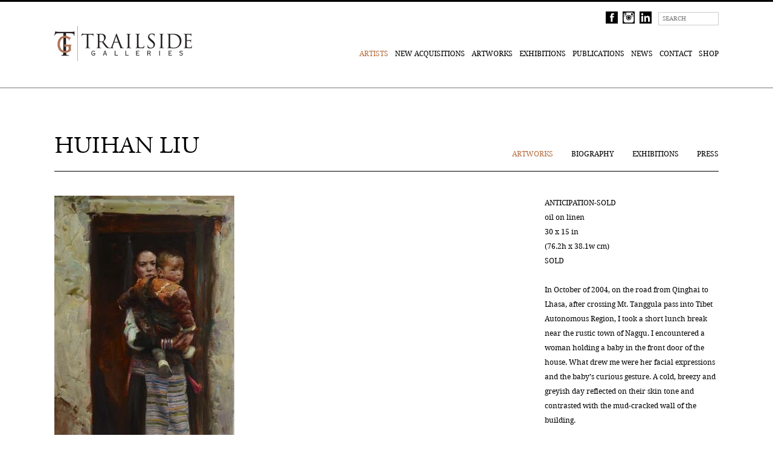

--- FILE ---
content_type: text/html; charset=UTF-8
request_url: https://trailsidegalleries.com/artists/huihan-liu
body_size: 4393
content:
<!DOCTYPE html>
<html>
    <head>
        <meta charset='utf-8'>
        <meta content='width=device-width, initial-scale=1.0' name='viewport'>
        <meta content='IE=edge, chrome=1' http-equiv='X-UA-Compatible'>
        <meta name="google-site-verification" content="L772e1udWqK00hRmkJRDmLCnDoWiJ1Im4a_JHp0BDL0" />
        <title>Huihan Liu - Artists - Trailside Galleries</title>
            <meta name="description" content="Since 1963, Trailside Galleries has been regarded as one of the pre-eminent dealers in American representational art, specializing in a rich and varied collection of works by the leading western, wildlife, figurative, impressionist, and landscape artists in the country. The artist roster includes members of the Cowboy Artists of America, National Academy of Design, Oil Painters of America, the Prix De West, Society of Animal Artists, National Sculpture Society and Masters of the American West.">    <meta name="keywords" content="western, wildlifeart, sporting, african, cowboys, landscape, paintings, sculpture, furniture, american, vintage, history, historical, cowboy artists of america, animals. lions, tigers, equine, horses, hunting, fishing, jackson, jacksonhole, wyoming, arizona, morganweistling, morgan weistling, weistling, scottsdale, arizona, martingrelle, grelle, figural, stillife, cortez, jennesscortez, billanton, anton, michael malm, westernart, oilpaintings, paintings, charlesrussell, remington, josephsharp, berninghaus, g.harvey, bobkuhn, kuhn, kuhnert, wyoming, jacksonhole, jacksonholewyoming, scottsdalearizona, scottsdale, arizona, texas, wildlifeart, hagege, loganmaxwellhagege, loganhagege, jackson wyoming art gallery, scottsdale arizona gallereries, jaymoore, markmaggiori, maggiori, mark maggiori, bonnie marris, marris, bill anton, anton, liang, zs liang, jenness cortez, mian situ, curt walters, ron kingswood, dinah worman, jeremy browne, zs liang, kyle sims, morgan weistling, joanne peralta, art fairs, artists,">
        <link href='/bundles/exhibitedefault/img/favicon.ico' rel='icon' type='image/x-icon'>
    <link href='/bundles/exhibitedefault/css/index.css?v=1.3' rel='stylesheet'>
        <script src='//ajax.googleapis.com/ajax/libs/jquery/1.8.2/jquery.min.js'></script>
        <script>
            window.jQuery || document.write('<script src="/bundles/exhibitedefault/compontents/jquery/jquery.js"><\/script>');
        </script>
                <script src='/bundles/exhibitedefault/components/bxslider-4/jquery.bxslider.min.js'></script>
        <script>
            $(document).ready(function () {
                $('.main-menu.left-menu a[href^="#"]').on('click', function (e) {
                    e.preventDefault();

                    $('body').addClass('fixed');

                    var href = $(this).attr('href');
                    var target = ('#biography' === href) ? $('#biography') : $('#related');

                    if (href !== '#biography') {
                        target.find('.main-menu a[href$="' + href.substr(1) + '"]').trigger('click');
                    }

                    $('html, body').animate({
                        scrollTop: target.offset().top - $('.main-header').outerHeight()
                    }, 500);
                });
            });
        </script>
            <script src='/bundles/exhibitedefault/js/jquery.lazy.min.js'></script>
         <script src='/bundles/exhibitedefault/js/jquery.mousewheel.js'></script>
          <script src='/bundles/exhibitedefault/js/jquery-scrollpanel-1.1.0.min.js'></script>
        <script src='/bundles/exhibitedefault/js/main.js?v=1'></script>
                    <script type="text/javascript">
                if(!window.location.host.startsWith('www.') && !(window.location.host.startsWith('origin.') || window.location.host.endsWith("cloudfront.net") )) {
                    window.location = 'https://www.' + window.location.host + window.location.pathname
                }
            </script>
            </head>
    <body><div class='main-header glueable'><div class='container'><div class='logo'><a href='/'><img alt='image' src='/bundles/exhibitedefault/img/logo.png?v=1'></a></div><div class='top'><div class='social'><a href='https://www.facebook.com/TrailsideGalleries' target='_blank'><img alt='image' src='/bundles/exhibitedefault/img/facebook.png?v=1'></a><a href='http://instagram.com/trailsidegalleries' target='_blank'><img alt='image' src='/bundles/exhibitedefault/img/instagram.png?v=1'></a><a href='https://www.linkedin.com/company/trailside-galleries' target='_blank'><img alt='image' src='/bundles/exhibitedefault/img/LinkedIn-black.png?v=1'></a></div><div class='search DroidRegular'><form action='/search' class='search-box' method='POST'><input class='search' name='search' placeholder='Search' type='search'></form></div><div class='collection collection-empty DroidRegular'><a href='/collection'>
        Collection
        <div class='box DroidRegular'>0</div></a></div></div><button type="button" class="navbar-toggle" data-toggle="collapse" data-target="nav">
            MENU
        </button><nav class='DroidRegular'><a class='active' href='/artists'>Artists</a><a href='https://trailside-galleries.myshopify.com/collections/new-acquisitions' target='_blank'>New Acquisitions</a><a  href='/artworks'>Artworks</a><a  href='/exhibitions'>Exhibitions</a><a  href='/publications'>Publications</a><a  href='/news'>News</a><a  href='/info'>Contact</a><a href='https://trailside-galleries.myshopify.com' target='_blank'>Shop</a></nav></div></div>        <div class='main-content'><div class='container w1122 '>
    <div class='fs-40 upper padding-11 AdobeGaramondRegular
    '>Huihan Liu</div><div class='menu DroidRegular'>
        <div class='main-menu lh-24 left-menu'><a  class=' active' href='/artists/huihan-liu/artworks' >Artworks</a><a  class=' ' href='#biography' >Biography</a><a  class=' ' href='#related-exhibitions' >Exhibitions</a><a  class=' ' href='#related-press' >Press</a></div>
    </div>
    <div class="clear"></div>
</div>    <div class='container w1122'><div class='slider aside' data-controls='false' data-mode='fade' data-pager='false'>
                <div class='slider-images'><div class='slide' data-desc='&lt;p&gt;
	oil on linen&lt;br /&gt;
	30 x 15 in&lt;br /&gt;
	(76.2h x 38.1w cm)&lt;br /&gt;
	SOLD&lt;br /&gt;
	&lt;br /&gt;
	In October of 2004, on the road from Qinghai to Lhasa, after crossing Mt. Tanggula pass into Tibet Autonomous Region, I took a short lunch break near the rustic town of Nagqu. I encountered a woman holding a baby in the front door of the house. What drew me were her facial expressions and the baby&amp;rsquo;s curious gesture. A cold, breezy and&amp;nbsp; greyish day reflected on their skin tone and contrasted with the mud-cracked wall of the building.&lt;/p&gt;' data-link='/inquire/3517'  data-title='Anticipation-SOLD' data-purchase=''>
                            <figure>
                                <img class='overlay overlay-switchable' alt='image' src='https://www.trailsidegalleries.com/images/Huihan_Liu_Anticipation_oil_on_linen_30_x_15_in_150000.jpg?v=42457' data-overlay='/enlarge/3517'>                            </figure>
                                                    </div></div></div><div class='slide-info'>
                                <div class='desc DroidRegular fs-12 lh-24 bottom-34'>
                                        <div class='title'></div>
                    <p></p>
                    <div class="purchase"></div>
                </div>
                <div class='upper fs-12'>
                        <div class='DroidRegular bottom-18'>
                                <a class='inquire-link clickable overlay' data-overlay='#'>Inquire about this work</a>
                            </div>                                            </div>                            </div></div>
    <section class='background'>        <div class='container w1122 bottom-25 '>
            <div id='biography' class='text max-700  '>
                <div class='fs-24 upper top-50 bottom-15 AdobeGaramondRegular'>Biography</div>                                    <div class='fs-12 lh-30 DroidRegular  bottom--9'><p>
	Huihan Liu, b. 1952, Guangzhou, China</p>
<p>
	<br />
	Huihan Liu, who trained in China from 1972 to 1975 at the Guangzhou Academy of Fine Art, also graduated with a Bachelor&rsquo;s degree and a Master of Fine Arts degree from the Academy of Art College of San Francisco in 1989.&nbsp; According to him, his strongest influences during his studies in China were the 19th-century Western painters.&nbsp; He says Russian painter Ilya Repin&rsquo;s paintings of peasants were representative of this influence by the group of artists known as the &ldquo;Wanderers&rdquo;.</p>
<br />
<p>
	Liu, who also has done paintings of Tibetan people and their lifestyles, says he fell in love with the buildings, colors, and landscapes of New Mexico after moving to America.&nbsp; He has been to the state three times, and it was there he went to an American Indian pow-wow with his wife that, in his words, &ldquo;touched my heart.&rdquo; &ldquo;I loved the costumes and the kids, &ldquo; Huihan said. &ldquo;I got my ideas (for my paintings) there.&nbsp; &ldquo;Some of the same patterns he found in Tibetan life also drew him to paint American Indian scenes, he says.</p></div>
                                <a class='link DroidRegular  clickable overlay  bottom-25' data-overlay='/artists-overlay/huihan-liu'>View More</a>            </div>
        </div>
    </section><section class='background'>
                    <div id='related' class='container w1122'>
                        <div class='menu DroidRegular'><div class='main-menu padding-40 dlc-init'><a class='active' data-dlc-target='#dlc' href='/artists/huihan-liu/related-exhibitions'>Exhibitions</a><a  data-dlc-target='#dlc' href='/artists/huihan-liu/related-news'>News</a><a  data-dlc-target='#dlc' href='/artists/huihan-liu/related-press'>Press</a><a  data-dlc-target='#dlc' href='/artists/huihan-liu/related-publications'>Publications</a></div></div>
                        <div class='dlc-container'>
                            <div class='dlc' id='dlc'><article class='a2'>
    <figure>
        <a href='/exhibitions/east-meets-west-calvin-liang-huihan-liu-jie-wei-zhou'><img alt='image' src='https://www.trailsidegalleries.com/images/Huihan_Liu_A_New_Day_oil_on_linen_board__11x14_4100CR8.jpg?v=15513'></a>    </figure>
    <a href='/exhibitions/east-meets-west-calvin-liang-huihan-liu-jie-wei-zhou'><div class='DroidRegular fs-12 lh-22 top-5'>East Meets West: Calvin Liang | Huihan Liu | Jie Wei Zhou</div>
        <div class='DroidRegular fs-12 lh-22'>May 20 - June 1, Open House: May 25, 2-5pm</div>
        <div class='DroidRegular fs-12 lh-22'>Jackson, Wyoming</div></a></article><article class='a2'>
    <figure>
        <a href='/exhibitions/huihan-liu-journeys-to-tibet'><img alt='image' src='https://www.trailsidegalleries.com/images/Huihan_Liu_Gathering_oil_on_linen_36_x_40_in_420001.jpg?v=27234'></a>    </figure>
    <a href='/exhibitions/huihan-liu-journeys-to-tibet'><div class='DroidRegular fs-12 lh-22 top-5'>Huihan Liu: Journeys to Tibet</div>
        <div class='DroidRegular fs-12 lh-22'>August 1 - 31, Open House: August 4, 5-8pm</div>
        <div class='DroidRegular fs-12 lh-22'>Jackson, Wyoming</div></a></article><article class='a2'>
    <figure>
        <a href='/exhibitions/east-meets-west-2015'><img alt='image' src='https://www.trailsidegalleries.com/images/Jie_Wei_Zhou__New_Shoes_30x24_13500_001.jpg?v=10542'></a>    </figure>
    <a href='/exhibitions/east-meets-west-2015'><div class='DroidRegular fs-12 lh-22 top-5'>East Meets West 2015</div>
        <div class='DroidRegular fs-12 lh-22'>March 30 - April 12, Open House: April 9, 6-8pm</div>
        <div class='DroidRegular fs-12 lh-22'>Scottsdale, Arizona</div></a></article></div>
                        </div>
                    </div>
                </section>        </div>
            <footer><div class='container w1122'><div class='copyright DroidRegular'>Trailside Galleries Copyright &copy; <span id="current-date">2016</span></div><div class='social'><a href='https://www.facebook.com/TrailsideGalleries' target='_blank'><img alt='image' src='/bundles/exhibitedefault/img/facebook.png?v=1'></a><a href='http://instagram.com/trailsidegalleries' target='_blank'><img alt='image' src='/bundles/exhibitedefault/img/instagram.png?v=1'></a><a href='https://www.linkedin.com/company/trailside-galleries' target='_blank'><img alt='image' src='/bundles/exhibitedefault/img/LinkedIn-black.png?v=1'></a></div><a class='credit' href='http://www.exhibit-e.com'>Site by exhibit-E&trade;</a></div></footer>
<script>
$(document).ready(function(){
	var currentSiteDate = $('#current-date').text();
	var currentDate = String(new Date().getFullYear());
	if(currentSiteDate != currentDate) {
		$('#current-date').text(currentDate);
	}
});
</script>
                    <script>
  (function(i,s,o,g,r,a,m){i['GoogleAnalyticsObject']=r;i[r]=i[r]||function(){
  (i[r].q=i[r].q||[]).push(arguments)},i[r].l=1*new Date();a=s.createElement(o),
  m=s.getElementsByTagName(o)[0];a.async=1;a.src=g;m.parentNode.insertBefore(a,m)
  })(window,document,'script','//www.google-analytics.com/analytics.js','ga');

  ga('create', 'UA-56455106-1', 'auto');
  ga('send', 'pageview');

</script>
    
    </body>
</html>


--- FILE ---
content_type: text/html; charset=UTF-8
request_url: https://www.trailsidegalleries.com/artists/huihan-liu
body_size: 4401
content:
<!DOCTYPE html>
<html>
    <head>
        <meta charset='utf-8'>
        <meta content='width=device-width, initial-scale=1.0' name='viewport'>
        <meta content='IE=edge, chrome=1' http-equiv='X-UA-Compatible'>
        <meta name="google-site-verification" content="L772e1udWqK00hRmkJRDmLCnDoWiJ1Im4a_JHp0BDL0" />
        <title>Huihan Liu - Artists - Trailside Galleries</title>
            <meta name="description" content="Since 1963, Trailside Galleries has been regarded as one of the pre-eminent dealers in American representational art, specializing in a rich and varied collection of works by the leading western, wildlife, figurative, impressionist, and landscape artists in the country. The artist roster includes members of the Cowboy Artists of America, National Academy of Design, Oil Painters of America, the Prix De West, Society of Animal Artists, National Sculpture Society and Masters of the American West.">    <meta name="keywords" content="western, wildlifeart, sporting, african, cowboys, landscape, paintings, sculpture, furniture, american, vintage, history, historical, cowboy artists of america, animals. lions, tigers, equine, horses, hunting, fishing, jackson, jacksonhole, wyoming, arizona, morganweistling, morgan weistling, weistling, scottsdale, arizona, martingrelle, grelle, figural, stillife, cortez, jennesscortez, billanton, anton, michael malm, westernart, oilpaintings, paintings, charlesrussell, remington, josephsharp, berninghaus, g.harvey, bobkuhn, kuhn, kuhnert, wyoming, jacksonhole, jacksonholewyoming, scottsdalearizona, scottsdale, arizona, texas, wildlifeart, hagege, loganmaxwellhagege, loganhagege, jackson wyoming art gallery, scottsdale arizona gallereries, jaymoore, markmaggiori, maggiori, mark maggiori, bonnie marris, marris, bill anton, anton, liang, zs liang, jenness cortez, mian situ, curt walters, ron kingswood, dinah worman, jeremy browne, zs liang, kyle sims, morgan weistling, joanne peralta, art fairs, artists,">
        <link href='/bundles/exhibitedefault/img/favicon.ico' rel='icon' type='image/x-icon'>
    <link href='/bundles/exhibitedefault/css/index.css?v=1.3' rel='stylesheet'>
        <script src='//ajax.googleapis.com/ajax/libs/jquery/1.8.2/jquery.min.js'></script>
        <script>
            window.jQuery || document.write('<script src="/bundles/exhibitedefault/compontents/jquery/jquery.js"><\/script>');
        </script>
                <script src='/bundles/exhibitedefault/components/bxslider-4/jquery.bxslider.min.js'></script>
        <script>
            $(document).ready(function () {
                $('.main-menu.left-menu a[href^="#"]').on('click', function (e) {
                    e.preventDefault();

                    $('body').addClass('fixed');

                    var href = $(this).attr('href');
                    var target = ('#biography' === href) ? $('#biography') : $('#related');

                    if (href !== '#biography') {
                        target.find('.main-menu a[href$="' + href.substr(1) + '"]').trigger('click');
                    }

                    $('html, body').animate({
                        scrollTop: target.offset().top - $('.main-header').outerHeight()
                    }, 500);
                });
            });
        </script>
            <script src='/bundles/exhibitedefault/js/jquery.lazy.min.js'></script>
         <script src='/bundles/exhibitedefault/js/jquery.mousewheel.js'></script>
          <script src='/bundles/exhibitedefault/js/jquery-scrollpanel-1.1.0.min.js'></script>
        <script src='/bundles/exhibitedefault/js/main.js?v=1'></script>
                    <script type="text/javascript">
                if(!window.location.host.startsWith('www.') && !(window.location.host.startsWith('origin.') || window.location.host.endsWith("cloudfront.net") )) {
                    window.location = 'https://www.' + window.location.host + window.location.pathname
                }
            </script>
            </head>
    <body><div class='main-header glueable'><div class='container'><div class='logo'><a href='/'><img alt='image' src='/bundles/exhibitedefault/img/logo.png?v=1'></a></div><div class='top'><div class='social'><a href='https://www.facebook.com/TrailsideGalleries' target='_blank'><img alt='image' src='/bundles/exhibitedefault/img/facebook.png?v=1'></a><a href='http://instagram.com/trailsidegalleries' target='_blank'><img alt='image' src='/bundles/exhibitedefault/img/instagram.png?v=1'></a><a href='https://www.linkedin.com/company/trailside-galleries' target='_blank'><img alt='image' src='/bundles/exhibitedefault/img/LinkedIn-black.png?v=1'></a></div><div class='search DroidRegular'><form action='/search' class='search-box' method='POST'><input class='search' name='search' placeholder='Search' type='search'></form></div><div class='collection collection-empty DroidRegular'><a href='/collection'>
        Collection
        <div class='box DroidRegular'>0</div></a></div></div><button type="button" class="navbar-toggle" data-toggle="collapse" data-target="nav">
            MENU
        </button><nav class='DroidRegular'><a class='active' href='/artists'>Artists</a><a href='https://trailside-galleries.myshopify.com/collections/new-acquisitions' target='_blank'>New Acquisitions</a><a  href='/artworks'>Artworks</a><a  href='/exhibitions'>Exhibitions</a><a  href='/publications'>Publications</a><a  href='/news'>News</a><a  href='/info'>Contact</a><a href='https://trailside-galleries.myshopify.com' target='_blank'>Shop</a></nav></div></div>        <div class='main-content'><div class='container w1122 '>
    <div class='fs-40 upper padding-11 AdobeGaramondRegular
    '>Huihan Liu</div><div class='menu DroidRegular'>
        <div class='main-menu lh-24 left-menu'><a  class=' active' href='/artists/huihan-liu/artworks' >Artworks</a><a  class=' ' href='#biography' >Biography</a><a  class=' ' href='#related-exhibitions' >Exhibitions</a><a  class=' ' href='#related-press' >Press</a></div>
    </div>
    <div class="clear"></div>
</div>    <div class='container w1122'><div class='slider aside' data-controls='false' data-mode='fade' data-pager='false'>
                <div class='slider-images'><div class='slide' data-desc='&lt;p&gt;
	oil on linen&lt;br /&gt;
	30 x 15 in&lt;br /&gt;
	(76.2h x 38.1w cm)&lt;br /&gt;
	SOLD&lt;br /&gt;
	&lt;br /&gt;
	In October of 2004, on the road from Qinghai to Lhasa, after crossing Mt. Tanggula pass into Tibet Autonomous Region, I took a short lunch break near the rustic town of Nagqu. I encountered a woman holding a baby in the front door of the house. What drew me were her facial expressions and the baby&amp;rsquo;s curious gesture. A cold, breezy and&amp;nbsp; greyish day reflected on their skin tone and contrasted with the mud-cracked wall of the building.&lt;/p&gt;' data-link='/inquire/3517'  data-title='Anticipation-SOLD' data-purchase=''>
                            <figure>
                                <img class='overlay overlay-switchable' alt='image' src='https://www.trailsidegalleries.com/images/Huihan_Liu_Anticipation_oil_on_linen_30_x_15_in_150000.jpg?v=42457' data-overlay='/enlarge/3517'>                            </figure>
                                                    </div></div></div><div class='slide-info'>
                                <div class='desc DroidRegular fs-12 lh-24 bottom-34'>
                                        <div class='title'></div>
                    <p></p>
                    <div class="purchase"></div>
                </div>
                <div class='upper fs-12'>
                        <div class='DroidRegular bottom-18'>
                                <a class='inquire-link clickable overlay' data-overlay='#'>Inquire about this work</a>
                            </div>                                            </div>                            </div></div>
    <section class='background'>        <div class='container w1122 bottom-25 '>
            <div id='biography' class='text max-700  '>
                <div class='fs-24 upper top-50 bottom-15 AdobeGaramondRegular'>Biography</div>                                    <div class='fs-12 lh-30 DroidRegular  bottom--9'><p>
	Huihan Liu, b. 1952, Guangzhou, China</p>
<p>
	<br />
	Huihan Liu, who trained in China from 1972 to 1975 at the Guangzhou Academy of Fine Art, also graduated with a Bachelor&rsquo;s degree and a Master of Fine Arts degree from the Academy of Art College of San Francisco in 1989.&nbsp; According to him, his strongest influences during his studies in China were the 19th-century Western painters.&nbsp; He says Russian painter Ilya Repin&rsquo;s paintings of peasants were representative of this influence by the group of artists known as the &ldquo;Wanderers&rdquo;.</p>
<br />
<p>
	Liu, who also has done paintings of Tibetan people and their lifestyles, says he fell in love with the buildings, colors, and landscapes of New Mexico after moving to America.&nbsp; He has been to the state three times, and it was there he went to an American Indian pow-wow with his wife that, in his words, &ldquo;touched my heart.&rdquo; &ldquo;I loved the costumes and the kids, &ldquo; Huihan said. &ldquo;I got my ideas (for my paintings) there.&nbsp; &ldquo;Some of the same patterns he found in Tibetan life also drew him to paint American Indian scenes, he says.</p></div>
                                <a class='link DroidRegular  clickable overlay  bottom-25' data-overlay='/artists-overlay/huihan-liu'>View More</a>            </div>
        </div>
    </section><section class='background'>
                    <div id='related' class='container w1122'>
                        <div class='menu DroidRegular'><div class='main-menu padding-40 dlc-init'><a class='active' data-dlc-target='#dlc' href='/artists/huihan-liu/related-exhibitions'>Exhibitions</a><a  data-dlc-target='#dlc' href='/artists/huihan-liu/related-news'>News</a><a  data-dlc-target='#dlc' href='/artists/huihan-liu/related-press'>Press</a><a  data-dlc-target='#dlc' href='/artists/huihan-liu/related-publications'>Publications</a></div></div>
                        <div class='dlc-container'>
                            <div class='dlc' id='dlc'><article class='a2'>
    <figure>
        <a href='/exhibitions/east-meets-west-calvin-liang-huihan-liu-jie-wei-zhou'><img alt='image' src='https://www.trailsidegalleries.com/images/Huihan_Liu_A_New_Day_oil_on_linen_board__11x14_4100CR8.jpg?v=15513'></a>    </figure>
    <a href='/exhibitions/east-meets-west-calvin-liang-huihan-liu-jie-wei-zhou'><div class='DroidRegular fs-12 lh-22 top-5'>East Meets West: Calvin Liang | Huihan Liu | Jie Wei Zhou</div>
        <div class='DroidRegular fs-12 lh-22'>May 20 - June 1, Open House: May 25, 2-5pm</div>
        <div class='DroidRegular fs-12 lh-22'>Jackson, Wyoming</div></a></article><article class='a2'>
    <figure>
        <a href='/exhibitions/huihan-liu-journeys-to-tibet'><img alt='image' src='https://www.trailsidegalleries.com/images/Huihan_Liu_Gathering_oil_on_linen_36_x_40_in_420001.jpg?v=27234'></a>    </figure>
    <a href='/exhibitions/huihan-liu-journeys-to-tibet'><div class='DroidRegular fs-12 lh-22 top-5'>Huihan Liu: Journeys to Tibet</div>
        <div class='DroidRegular fs-12 lh-22'>August 1 - 31, Open House: August 4, 5-8pm</div>
        <div class='DroidRegular fs-12 lh-22'>Jackson, Wyoming</div></a></article><article class='a2'>
    <figure>
        <a href='/exhibitions/east-meets-west-2015'><img alt='image' src='https://www.trailsidegalleries.com/images/Jie_Wei_Zhou__New_Shoes_30x24_13500_001.jpg?v=10542'></a>    </figure>
    <a href='/exhibitions/east-meets-west-2015'><div class='DroidRegular fs-12 lh-22 top-5'>East Meets West 2015</div>
        <div class='DroidRegular fs-12 lh-22'>March 30 - April 12, Open House: April 9, 6-8pm</div>
        <div class='DroidRegular fs-12 lh-22'>Scottsdale, Arizona</div></a></article></div>
                        </div>
                    </div>
                </section>        </div>
            <footer><div class='container w1122'><div class='copyright DroidRegular'>Trailside Galleries Copyright &copy; <span id="current-date">2016</span></div><div class='social'><a href='https://www.facebook.com/TrailsideGalleries' target='_blank'><img alt='image' src='/bundles/exhibitedefault/img/facebook.png?v=1'></a><a href='http://instagram.com/trailsidegalleries' target='_blank'><img alt='image' src='/bundles/exhibitedefault/img/instagram.png?v=1'></a><a href='https://www.linkedin.com/company/trailside-galleries' target='_blank'><img alt='image' src='/bundles/exhibitedefault/img/LinkedIn-black.png?v=1'></a></div><a class='credit' href='http://www.exhibit-e.com'>Site by exhibit-E&trade;</a></div></footer>
<script>
$(document).ready(function(){
	var currentSiteDate = $('#current-date').text();
	var currentDate = String(new Date().getFullYear());
	if(currentSiteDate != currentDate) {
		$('#current-date').text(currentDate);
	}
});
</script>
                    <script>
  (function(i,s,o,g,r,a,m){i['GoogleAnalyticsObject']=r;i[r]=i[r]||function(){
  (i[r].q=i[r].q||[]).push(arguments)},i[r].l=1*new Date();a=s.createElement(o),
  m=s.getElementsByTagName(o)[0];a.async=1;a.src=g;m.parentNode.insertBefore(a,m)
  })(window,document,'script','//www.google-analytics.com/analytics.js','ga');

  ga('create', 'UA-56455106-1', 'auto');
  ga('send', 'pageview');

</script>
    
    </body>
</html>


--- FILE ---
content_type: text/css
request_url: https://trailsidegalleries.com/bundles/exhibitedefault/css/index.css?v=1.3
body_size: 7662
content:
@import url("https://fast.fonts.net/t/1.css?apiType=css&projectid=0b502945-dfb7-4031-8499-ddc1fb596fd4");article,aside,details,figcaption,figure,footer,header,hgroup,main,nav,section,summary{display:block}audio,canvas,video{display:inline-block}audio:not([controls]){display:none;height:0}[hidden],template{display:none}html{font-family:sans-serif;-ms-text-size-adjust:100%;-webkit-text-size-adjust:100%}body{margin:0}a{background:transparent}a:focus{outline:thin dotted}a:active,a:hover{outline:0}h1{font-size:2em;margin:0.67em 0}abbr[title]{border-bottom:1px dotted}b,strong{font-family:DroidBold;font-weight:normal}dfn{font-style:italic}hr{-moz-box-sizing:content-box;box-sizing:content-box;height:0}mark{background:#ff0;color:#000}code,kbd,pre,samp{font-family:monospace, serif;font-size:1em}pre{white-space:pre-wrap}q{quotes:"\201C" "\201D" "\2018" "\2019"}small{font-size:80%}sub,sup{font-size:75%;line-height:0;position:relative;vertical-align:baseline}sup{top:-0.5em}sub{bottom:-0.25em}img{border:0}svg:not(:root){overflow:hidden}figure{margin:0}fieldset{border:1px solid #c0c0c0;margin:0 2px;padding:0.35em 0.625em 0.75em}legend{border:0;padding:0}button,input,select,textarea{font-family:inherit;font-size:100%;margin:0}button,input{line-height:normal}button,select{text-transform:none}button,html input[type="button"],input[type="reset"],input[type="submit"]{-webkit-appearance:button;cursor:pointer}button[disabled],html input[disabled]{cursor:default}input[type="checkbox"],input[type="radio"]{box-sizing:border-box;padding:0}input[type="search"]{-webkit-appearance:textfield;-moz-box-sizing:content-box;-webkit-box-sizing:content-box;box-sizing:content-box}input[type="search"]::-webkit-search-cancel-button,input[type="search"]::-webkit-search-decoration{-webkit-appearance:none}button::-moz-focus-inner,input::-moz-focus-inner{border:0;padding:0}textarea{overflow:auto;vertical-align:top}table{border-collapse:collapse;border-spacing:0}.main-header .top>.collection a,.main-header .top>.collection span,.main-header .top>.collection a .box,.main-header .top>.collection span .box,#overlay .slide:before,article,.slider,.aside,.slide-info,.slide-info .controls .prev,.slide-info .controls .next,.slide-info .controls .count,.grid,.thumbs{display:inline-block}.text>.links a{display:block}body{display:table}section.background,.list,.list a .preview img,article.banner,.details,.slider.position .slider-images .slide>figure,.map{position:relative}#overlay .close,section.background:before,.list a .preview,.list a .preview:after,.list a .preview:before,.details .desc>.links,.slider.position .slider-images .slide>figure>img{position:absolute}#overlay{position:fixed}#overlay .close{cursor:pointer}.main-header .top>.collection a .box,.main-header .top>.collection span .box,.main-header .top>.search form input,.menu .main-menu,.menu .artist-menu,.menu .submenu,.menu .inner-menu,footer .copyright,footer .social,.main-content,#overlay .slide,form,form input#private-name,form input#private-mail,#mailing-list form input,textarea,button,.btn,.list .column,.list a .preview:after,.list a .preview:before,article,article.small,article.medium,article.banner,article.publication figure,article.publication>.desc,.inquire,.details .desc,.text>.column,.text>.column-3,.news .desc,.exhibition,.exhibition .big,.artworks,.artworks .big,.slider,.slider.position .slider-images .slide,.slide-info,.grid,.thumbs,.map,.map>.left-side,.map>.right-side{-webkit-box-sizing:border-box;-moz-box-sizing:border-box;box-sizing:border-box}.main-header .top{text-align:right}.main-header .top>.collection a .box,.main-header .top>.collection span .box,.center,#overlay .slide{text-align:center}.main-header .top>.collection a,.main-header .top>.collection span,.upper,#overlay .close,.slide-info .desc>.title{text-transform:uppercase}.half,.list .column,article,article.publication>.desc,.forms,.details>figure,.text>.column,.text>.column-3,.slider,.map,.map>.left-side,.map>.right-side{vertical-align:top}.main-header .top>.collection a,.main-header .top>.collection span,#overlay .slide:before,#overlay .bx-wrapper img{vertical-align:middle}@font-face{font-family:"AdobeGaramondRegular";src:url("../fonts/73fe293c-69da-4927-80ce-773ee1a1879c.eot?#iefix");src:url("../fonts/73fe293c-69da-4927-80ce-773ee1a1879c.eot?#iefix") format("eot"),url("../fonts/859018fa-3c03-484b-8774-97bd6548d48d.woff") format("woff"),url("../fonts/abb87b70-21d4-4ac2-bf9f-41548a67e564.ttf") format("truetype"),url("../fonts/6e4e2084-ff69-479e-b179-92d90deb7885.svg#6e4e2084-ff69-479e-b179-92d90deb7885") format("svg")}.AdobeGaramondRegular{font-family:AdobeGaramondRegular}@font-face{font-family:"DroidRegular";src:url("../fonts/de5702ce-174b-4ee6-a608-6482d5d7eb71.eot?#iefix");src:url("../fonts/de5702ce-174b-4ee6-a608-6482d5d7eb71.eot?#iefix") format("eot"),url("../fonts/83ae2051-dcdd-4931-9946-8be747a40d00.woff") format("woff"),url("../fonts/63f35b58-a40f-4f53-bb3e-20396f202214.ttf") format("truetype"),url("../fonts/19db6ebc-2d1b-4835-9588-3fa45ff36f4e.svg#19db6ebc-2d1b-4835-9588-3fa45ff36f4e") format("svg")}.DroidRegular{font-family:DroidRegular}@font-face{font-family:"DroidBold";src:url("../fonts/ab7f43ba-e06c-4f5f-81ee-b5e4758823ee.eot?#iefix");src:url("../fonts/ab7f43ba-e06c-4f5f-81ee-b5e4758823ee.eot?#iefix") format("eot"),url("../fonts/526cd572-c4f4-4a9d-bc31-62a3213edd43.woff") format("woff"),url("../fonts/cb8bf720-d098-447b-a34c-630d83b5341d.ttf") format("truetype"),url("../fonts/9e8699aa-62e8-450a-b04a-f25b594d51b1.svg#9e8699aa-62e8-450a-b04a-f25b594d51b1") format("svg")}.DroidBold{font-family:DroidBold}@font-face{font-family:"DroidItalic";src:url("../fonts/fac35eb2-0982-4eba-a812-3db8e1cf1f94.eot?#iefix");src:url("../fonts/fac35eb2-0982-4eba-a812-3db8e1cf1f94.eot?#iefix") format("eot"),url("../fonts/c7769089-7fea-48eb-86f7-0c21b0825fa2.woff") format("woff"),url("../fonts/8d13d82b-d447-4d8e-862a-dcaff6a90aff.ttf") format("truetype"),url("../fonts/fd152afe-89a2-40e9-9db3-d658574cc8f1.svg#fd152afe-89a2-40e9-9db3-d658574cc8f1") format("svg")}.DroidItalic{font-family:DroidItalic}@font-face{font-family:"Baskerville W01 Regular_705699";src:url("../fonts/8dc59876-75a4-4e80-bd1a-735d5f043beb.eot?#iefix");src:url("../fonts/8dc59876-75a4-4e80-bd1a-735d5f043beb.eot?#iefix") format("eot"),url("../fonts/9d829c2e-8420-477a-8b80-803b796e3253.woff2") format("woff2"),url("../fonts/9df317a3-a79e-422e-b4e2-35ccd29cd5b7.woff") format("woff"),url("../fonts/32d18512-4cc1-4c1c-a041-e595f26d1b96.ttf") format("truetype"),url("../fonts/cf682c43-15a5-45c0-934e-8f899e561e1f.svg#cf682c43-15a5-45c0-934e-8f899e561e1f") format("svg")}.main-header{border-top:3px solid #000;border-bottom:1px solid #797979}.main-header .logo{text-align:center;padding:40px 0 23px}.main-header .logo img{max-width:228px;height:auto}.main-header .top{padding-top:12px;position:absolute;top:0}.main-header .top>.collection a,.main-header .top>.collection span{font-size:10px;color:#ccc}.main-header .top>.collection a .box,.main-header .top>.collection span .box{width:20px;height:20px;max-height:20px;padding-top:2px;margin-left:5px;border:3px solid #ccc}.main-header .top>.collection a:hover{color:#b76c42}.main-header .top>.collection a:hover .box{border:3px solid #b76c42}.main-header .top>.search{display:none}.main-header .top>.search form{padding-right:0}.main-header .top>.search form input{width:100px;height:22px}nav{text-align:center;text-transform:uppercase;padding-bottom:23px;font-size:14px;line-height:40px;display:block}nav input{display:none}nav>input:checked ~ a{display:block}nav>label{cursor:pointer}nav.active{color:#b76c42}.navbar-toggle{margin:0 auto;font-family:DroidRegular;font-size:14px;display:none}@media all and (max-width: 767px){nav{display:none}.navbar-toggle{display:block;border:none;background-color:transparent;margin-top:7px;margin-bottom:11px}.navbar-toggle:hover,.navbar-toggle:active,.navbar-toggle:focus{outline:none}nav>a{display:block}}.menu{margin:0 11px 40px;border-bottom:1px solid #000;text-transform:uppercase;max-width:1100px;position:relative}.menu .main-menu{padding-bottom:10px;text-align:left;left:50%;font-size:0}.menu .main-menu .floatable{display:block}.menu .artist-menu{padding-bottom:10px;text-align:left}.menu .submenu{padding-bottom:16px;text-align:left}.menu .inner-menu{padding:30px 0 0;text-align:left;margin-bottom:10px}.menu .inner-menu>a{font-size:12px;display:inline-block}.menu a{font-size:12px;margin-right:9px;display:inline-block}.menu a.active{color:#b76d41}.menu label{font-size:13px;margin-right:20px}.menu label.active{color:#b76d41}.menu input{display:none}.menu>input:checked ~ .drop{display:block}.menu>input:checked ~ label{display:none}footer{border-top:1px solid #797979;clear:both}footer .copyright{font-size:12px;padding:20px 10px}footer .social{margin-bottom:45px;padding:0 10px}footer .social img{padding-right:3px}footer .credit{color:#666;font-family:Arial;font-size:9px;padding:0 10px;display:block;margin-bottom:30px}.social a{margin-left:8px}.fs-0{font-size:0px}.fs-10{font-size:10px}.fs-12{font-size:12px}.fs-14{font-size:14px}.fs-16{font-size:16px}.fs-18{font-size:18px}.fs-20{font-size:20px}.fs-24{font-size:24px}.fs-30{font-size:30px}.fs-34{font-size:34px}.fs-40{font-size:40px}.ls-1{letter-spacing:1px}.ls-2{letter-spacing:2px}.lh-12{line-height:12px}.lh-17{line-height:17px}.lh-18{line-height:18px}.lh-20{line-height:20px}.lh-22{line-height:22px}.lh-23{line-height:23px}.lh-24{line-height:24px}.lh-29{line-height:29px}.lh-30{line-height:30px}.lh-40{line-height:40px}.lh-44{line-height:44px}.lh-50{line-height:50px}.lh-60{line-height:60px}.padding-top-20{padding-top:20px}.padding-top-40{padding-top:40px}.padding-top-50{padding-top:50px}.padding-top-65{padding-top:65px}.padding-bottom-30{padding-bottom:30px}.padding-bottom-35{padding-bottom:35px}.padding-bottom-100{padding-bottom:100px}.padding-bottom-105{padding-bottom:105px}.no-margin{margin:0}.margin-bottom-10{margin-bottom:10px}.margin-bottom-30{margin-bottom:30px}.margin-bottom-35{margin-bottom:35px}.margin-bottom-40{margin-bottom:40px}.margin-top--6{margin-top:-6px}.margin-top-3{margin-top:3px}.margin-top-5{margin-top:5px}.margin-top-7{margin-top:7px}.margin-top-8{margin-top:8px}.margin-top-9{margin-top:9px}.margin-top-13{margin-top:13px}.margin-top-15{margin-top:15px}.margin-top-18{margin-top:18px}.margin-top-23{margin-top:23px}.margin-top-24{margin-top:24px}.cf:before,.cf:after{content:" ";display:table}.cf:after{clear:both}.cf{*zoom:1}.clear{float:none !important;clear:both}HTML,BODY{height:100%}body{width:100%}a{text-decoration:none;color:#000}a.clickable{cursor:pointer}p{margin:0;padding:0}.main-content{padding-top:70px;padding-bottom:40px}.container{max-width:1100px;padding:0 11px;margin:auto}.container.w1122{max-width:1122px;padding-left:0;padding-right:0}.padding-40{padding:40px 0}.padding-40{padding:40px 0}.padding-26{padding:26px 0}.padding-10{padding:10px 0}.padding-0{padding:0 !important}.bottom-100{padding-bottom:100px !important}.bottom-75{padding-bottom:75px !important}.bottom-60{padding-bottom:60px !important}.bottom-57{padding-bottom:57px !important}.bottom-40{padding-bottom:40px !important}.bottom-38{padding-bottom:38px !important}.bottom-36{padding-bottom:36px !important}.bottom-34{padding-bottom:34px !important}.bottom-26{padding-bottom:26px !important}.bottom-25{padding-bottom:25px !important}.bottom-24{padding-bottom:24px !important}.bottom-21{padding-bottom:21px !important}.bottom-20{padding-bottom:20px !important}.bottom-18{padding-bottom:18px !important}.bottom-15{padding-bottom:15px !important}.bottom-13{padding-bottom:13px !important}.bottom-11{padding-bottom:11px !important}.bottom-10{padding-bottom:10px !important}.bottom-8{padding-bottom:8px !important}.bottom-7{padding-bottom:7px !important}.bottom-6{padding-bottom:6px !important}.bottom-5{padding-bottom:5px !important}.bottom-2{padding-bottom:2px !important}.bottom--6{margin-bottom:-6px !important}.bottom--9{margin-bottom:-9px !important}.bottom--15{margin-bottom:-15px !important}.bottom--30{margin-bottom:-30px !important}.bottom--40{margin-bottom:-40px !important}.top-0{padding-top:0px !important}.top-5{padding-top:5px}.top-10{padding-top:10px}.top-12{padding-top:12px}.top-16{padding-top:16px}.top-20{padding-top:20px !important}.top-25{padding-top:25px}.top-26{padding-top:26px}.top-40{padding-top:40px}.top-41{padding-top:41px !important}.top-42{padding-top:42px}.top-50{padding-top:50px}.top--50{margin-top:-50px}.top--40{margin-top:-40px !important}.top--33{margin-top:-33px !important}.top--31{margin-top:-31px}.top--30{margin-top:-30px !important}.top--9{margin-top:-9px}.top--4{margin-top:-4px}.w866{max-width:866px;padding-left:0;padding-right:0}.w100pc{width:100% !important;padding-left:0;padding-right:0}.max-700{max-width:700px;margin:auto}.margin-0{margin:0 !important}.padding-11{padding:0 11px 15px}.desktop{display:none;margin-bottom:-5px}.align-r{text-align:right !important;width:100% !important}.left-0{padding-left:0 !important;padding-right:0 !important}.no-underline{border-bottom:none !important}.rollover{visibility:hidden}.overflow-vertical{overflow-y:scroll}.relative{position:relative}.purchase{margin-top:15px}.purchase a{padding:10px;background-color:#b76d41;color:#fff;font-size:10px;font-family:'Baskerville W01 Regular_705699'}.sp-scrollbar{width:10px;margin:4px;background-color:#ccc;cursor:pointer}.sp-scrollbar .sp-thumb{background-color:#aaa}.sp-scrollbar.active .sp-thumb{background-color:#999}.thumbs .sp-container img{max-width:75px;max-height:75px}.thumbs .sp-container a{width:75px;height:75px}.sp-scrollbar,.sp-scrollbar .sp-thumb{border-radius:5px}#overlay{background-color:#fff;top:0;left:0;width:100%;height:100%;z-index:101}#overlay .close{top:30px;right:30px;font-size:13px;z-index:9999;color:#666666}#overlay .enlarge-gallery{height:100% !important}#overlay .slide{width:100%;height:100%;padding:50px 70px;white-space:nowrap}#overlay .slide:before{height:100%;width:0;content:""}#overlay .slide img{max-width:100%;max-height:100%;width:auto;height:auto}#overlay .bx-wrapper img{max-width:100%;height:auto;max-height:100%;width:auto}#overlay .bx-wrapper,#overlay .bx-viewport{height:100% !important}#overlay .bx-prev,#overlay .bx-next{z-index:999}#overlay .bx-prev{left:20px}#overlay .bx-next{right:20px}form{padding:0 11px}form input{width:240px;height:25px;color:#666;font-size:10px;border:1px solid #ccc;margin-bottom:20px;padding-left:6px;text-transform:uppercase}form input#private-name{width:228px;margin-right:10px;display:inline-block}form input#private-mail{width:228px;margin-right:10px;display:inline-block}#mailing-list form{padding-left:0 !important;margin-left:0 !important}#mailing-list form *{display:inline}#mailing-list form br,#mailing-list form label{display:none}#mailing-list form input{margin-right:10px;width:228px}textarea{color:#666;font-size:10px;border:1px solid #ccc;margin-bottom:20px;width:100%;max-width:240px;padding-left:6px;padding-top:6px;height:140px}textarea.wide{width:100%;max-width:500px}select{text-transform:uppercase;color:#666;border:1px solid #ccc;background:#fff;text-align:right;height:25px;width:140px;position:absolute;margin-top:-45px}select option{height:25px}button,.btn{background-color:#ccc;color:#666;border:1px solid #ccc;font-size:11px;text-transform:uppercase;cursor:pointer;color:#000;width:auto;height:25px;margin-bottom:20px;padding-left:6px}button:nth-child(2),.btn:nth-child(2){margin-left:22px}section.background:before{background:#1e5799;background:-moz-linear-gradient(top, #1e5799 0%, #e4e4e4 0%, #fff 100%);background:-webkit-gradient(linear, left top, left bottom, color-stop(0%, #1e5799), color-stop(0%, #e4e4e4), color-stop(100%, #fff));background:-webkit-linear-gradient(top, #1e5799 0%, #e4e4e4 0%, #fff 100%);background:-o-linear-gradient(top, #1e5799 0%, #e4e4e4 0%, #fff 100%);background:-ms-linear-gradient(top, #1e5799 0%, #e4e4e4 0%, #fff 100%);background:linear-gradient(to bottom, #1e5799 0%, #e4e4e4 0%, #fff 100%);filter:progid:DXImageTransform.Microsoft.gradient( startColorstr='#1e5799', endColorstr='#ffffff',GradientType=0 );width:100%;height:250px;z-index:-1;content:' ';top:0;left:0}.list{padding:40px 11px 20px;z-index:0}.list .column{width:50%;display:inline-block;font-size:12px}.list .column:nth-child(even){padding-left:35px}.list .column.last.preview{right:150px}.list .column a{display:inline-block;position:relative;margin-bottom:20px;margin-right:30px;line-height:24px}.list .last .preview{right:150px}.list .last .preview:before{left:310px}.list a{position:relative}.list a .preview{box-shadow:1px 3px 10px 4px #d6d6d6;padding:10px;background:#fff;z-index:10;display:none;top:50%;margin-left:100%;transform:translate(40px, -50%);-moz-transform:translate(40px, -50%);-ms-transform:translate(40px, -50%);-o-transform:translate(40px, -50%);-webkit-transform:translate(40px, -50%)}.list a .preview:after{width:100%;height:100%;background:#fff;content:"";top:0;left:0}.list a .preview:before{content:" ";width:40px;height:40px;transform:translateY(-15px) rotate(45deg);-moz-transform:translateY(-15px) rotate(45deg);-ms-transform:translateY(-15px) rotate(45deg);-o-transform:translateY(-15px) rotate(45deg);-webkit-transform:translateY(-15px) rotate(45deg);box-shadow:1px 3px 10px 6px #d6d6d6;margin-left:-20px;margin-top:-5px;top:50%;background:#fff}.list a .preview.inverted{margin-left:-40px;margin-right:100%;transform:translate(-100%, -50%);-moz-transform:translate(-100%, -50%);-ms-transform:translate(-100%, -50%);-o-transform:translate(-100%, -50%);-webkit-transform:translate(-100%, -50%)}.list a .preview.inverted:before{right:-10px}.list a .preview img{display:block;z-index:999}article{padding:11px 55px}article figure img{max-width:100%;height:auto;max-height:100%;width:auto}article:hover .rollover{visibility:visible}article:hover .rollover-colored{color:#b76d41}article.small{width:50%;padding:0 11px;padding-bottom:58px}article.medium{width:100%;padding:0 11px;padding-bottom:56px}article.banner{width:100%;padding:0 11px;padding-bottom:50px}article.banner>.title{font-size:16px;line-height:24px}article.banner>.subtitle{font-size:14px;line-height:30px}article.a2{width:50%;margin-bottom:40px;padding:0 9px}article.a2 figure{width:100%}article.a2 figure img{max-width:100%;height:auto;margin:auto;left:0;bottom:0}article.a6{width:50%;margin-bottom:50px;padding:0 11px}article.a6 figure{position:relative;width:100%;height:130px}article.a6 figure img{max-width:100%;height:auto;margin:auto;right:0;left:0;bottom:0;position:absolute}article.a5{width:50%;margin-bottom:50px;padding:0 11px}article.a5 figure{position:relative;width:100%;height:130px;margin-bottom:10px}article.a5 figure img{max-width:100%;height:auto;margin:auto;right:0;left:0;bottom:0;position:absolute}article.a7{width:50%;margin-bottom:20px;padding:0 11px}article .name{font-size:12px;line-height:26px}article .addToCollection a{color:#666}article .addToCollection a:hover{color:#b76d41}article.publication{padding:0 11px;width:100%}article.publication figure img{width:auto;max-width:100%}article.publication>.desc{padding-top:40px;line-height:24px}.inquire{width:100%;padding:0 11px}.inquire figure{padding:40px 0 30px}.inquire img{width:100%}.details{padding:0 11px 28px;margin-bottom:25px;border-bottom:1px solid #000}.details .desc .s12{font-size:12px;margin-bottom:10px}.details .desc>.description{font-size:12px;padding-top:20px;line-height:29px}.details .desc>.links{width:50%;font-size:12px;text-transform:uppercase;display:inline-block;text-align:right;vertical-align:top;top:0;right:11px}.details .desc>.links a{margin-left:30px}.details>figure{width:50%;margin-bottom:6px;display:inline-block;position:relative;height:130px;max-width:130px}.details>figure img{position:absolute;max-width:100%;max-height:100%;height:auto;margin:auto;right:0;left:0;top:0}.text{margin-bottom:10px;padding:0 11px;margin-bottom:40px;position:relative}.text .s30{font-size:30px;text-transform:uppercase}.text .s24{padding-top:50px;font-size:24px;text-transform:uppercase}.text .s12{padding-top:30px;font-size:12px;line-height:30px}.text>.links{margin-top:40px}.text>.link{font-size:12px;text-transform:uppercase;display:block;padding:0;margin:50px 0}.text>.link>.break{padding-bottom:60px}.text>.link.multiple{margin:20px 0}.text>.link.multiple:first-of-type{margin-top:50px}.text>.link.multiple:last-of-type{margin-bottom:50px}.text>.personal{font-size:12px;line-height:30px;margin:20px 0 30px;border-top:1px solid #000;border-bottom:1px solid #000;padding:40px 0}.text>.personal>input{display:block}.text>.underline{border-bottom:1px solid #000;padding-bottom:15px}.text>.underline .feature{margin-top:4px;line-height:28px}.text>.underline .feature a{margin-right:16px}.text>.underline .feature a .active{color:#b76d41}.text>.underline a.active{color:#b76d41}.text>.column{width:100%}.text>.column-3{width:100%;padding:30px 0}.news{padding:0 11px 96px}.news .s12{font-size:12px;line-height:28px}.news .title{font-size:16px;line-height:56px}.news .subtitle{font-size:14px;padding-bottom:25px}.news>figure{width:100%;position:relative;max-height:240px;z-index:-1;margin-bottom:16px}.news>figure img{display:block;max-width:100%;max-height:100%;height:auto}.video{margin-top:20px;margin-bottom:20px}.video iframe{height:200px;width:100%}.exhibition .big{width:100%;margin-bottom:30px;padding:0 11px}.exhibition .big img{max-width:100%}.exhibition .big .title{font-size:20px;line-height:30px}.exhibition .big .subtitle{font-size:12px;line-height:28px}.artworks .big{width:100%;margin-bottom:55px;padding:0 11px}.artworks .big img{max-width:100%}.artworks .big>.s20{font-size:20px;line-height:30px}.bx-wrapper{position:relative;margin:0 auto 60px;padding:0;*zoom:1}.bx-wrapper .bx-pager,.bx-wrapper .bx-controls-auto{position:absolute;bottom:-30px;width:100%}.bx-wrapper .bx-pager{text-align:center;font-size:.85em;font-family:Arial;font-weight:bold;color:#666;padding-top:20px}.bx-wrapper .bx-pager .bx-pager-item,.bx-wrapper .bx-controls-auto .bx-controls-auto-item{display:inline-block;*zoom:1;*display:inline}.bx-wrapper .bx-pager.bx-default-pager a{background:#666;text-indent:-9999px;display:block;width:10px;height:10px;margin:0 5px;outline:0;-moz-border-radius:5px;-webkit-border-radius:5px;border-radius:5px}.bx-wrapper .bx-pager.bx-default-pager a:hover,.bx-wrapper .bx-pager.bx-default-pager a.active{background:#000}.bx-wrapper .bx-prev{left:0;background:url("../img/arrow-prev.png") no-repeat 0 0}.bx-wrapper .bx-next{right:0;background:url("../img/arrow-next.png") no-repeat 0 0}.bx-wrapper .bx-prev:hover{background-position:0 -51px}.bx-wrapper .bx-next:hover{background-position:0 -51px}.bx-wrapper .bx-controls-direction a{position:absolute;background-size:24px 102px;top:50%;margin-top:-25px;outline:0;width:24px;height:51px;text-indent:-9999px;z-index:100}.bx-wrapper .bx-controls-direction a.disabled{display:none}.bx-wrapper .bx-controls-auto{text-align:center}.bx-wrapper .bx-controls-auto .bx-start{display:block;text-indent:-9999px;width:10px;height:11px;outline:0;background:url(images/controls.png) -86px -11px no-repeat;margin:0 3px}.bx-wrapper .bx-controls-auto .bx-start:hover,.bx-wrapper .bx-controls-auto .bx-start.active{background-position:-86px 0}.bx-wrapper .bx-controls-auto .bx-stop{display:block;text-indent:-9999px;width:9px;height:11px;outline:0;background:url(images/controls.png) -86px -44px no-repeat;margin:0 3px}.bx-wrapper .bx-controls-auto .bx-stop:hover,.bx-wrapper .bx-controls-auto .bx-stop.active{background-position:-86px -33px}.bx-wrapper .bx-controls.bx-has-controls-auto.bx-has-pager .bx-pager{text-align:left;width:80%}.bx-wrapper .bx-controls.bx-has-controls-auto.bx-has-pager .bx-controls-auto{right:0;width:35px}.bx-wrapper .bx-caption{position:absolute;bottom:0;left:0;background:#666 \9;background:rgba(80,80,80,0.75);width:100%}.bx-wrapper .bx-caption span{color:#fff;font-family:Arial;display:block;font-size:.85em;padding:10px}.slider{padding:0 11px 30px;width:100%}.slider.position .slider-images{padding-top:51%;height:100px}.slider.position .slider-images .slide{top:0;padding:0 40px}.slider.position .slider-images .slide>figure{height:600px}.slider.position .slider-images .slide>figure>img{margin:auto;max-width:100%;height:auto;width:auto;max-height:100%;top:0;left:0;right:0;bottom:0}.slider .caption{padding-top:10px}.slider .bx-controls-direction{position:absolute;width:100%;top:0;left:0;right:0;padding-top:50%}.slider.slider-homepage{padding:0}.aside .slide>figure{height:250px}.aside .slider-images>.slide{padding:0;width:100%}.aside .slider-images>.slide>figure>img,.aside .slider-images>.slide>figure>a>img{margin:0;max-width:100%;height:auto;max-height:250px;width:auto}.slide-info{padding:0 11px 60px}.slide-info .controls .prev{background-image:url("../img/arrow_slideshow_prev.png");background-repeat:no-repeat;background-position:0 0;width:10px;height:8px}.slide-info .controls .prev:hover{background-position:0 -8px}.slide-info .controls .next{background-image:url("../img/arrow_slideshow_next.png");background-repeat:no-repeat;background-position:0 0;width:10px;height:8px}.slide-info .controls .next:hover{background-position:0 -8px}.slide-info .controls a{display:block;height:16px;width:20px}.grid{padding:0 2px;display:inline-block;margin-left:-6px}.grid img{padding:0 5px;margin:0;max-width:100%;height:auto;width:auto;width:50px;height:50px}.thumbs-wrapper{overflow:hidden;position:relative}.thumbs{padding:0 2px;display:inline-block;position:relative;transition:top 1s ease 0s}.thumbs img{margin:0;max-height:87px;max-width:87px}.thumbs a{margin:0 7px 7px 0;display:inline-block;font-size:0px;width:87px;height:87px}#thumbs_down_arrow{width:14px;height:8px;background-position:0px 8px;background-image:url("../img/down_arrow.png");display:inline-block;margin-top:20px;margin-bottom:20px}#thumbs_down_arrow:hover{background-position:0px 0px}@media (-webkit-min-device-pixel-ratio: 1.25), (min-resolution: 120dpi){#thumbs_down_arrow{width:27px;height:16px;background-position:0px 16px;background-image:url("../img/Down_Arrow_Retina.png")}#thumbs_down_arrow:hover{background-position:0px 0px}}#thumbs_up_arrow{width:14px;height:8px;background-position:0px 8px;background-image:url("../img/down_arrow.png");display:inline-block;margin-top:20px;margin-bottom:20px;-webkit-transform:rotate(180deg);transform:rotate(180deg)}#thumbs_up_arrow:hover{background-position:0px 0px}@media (-webkit-min-device-pixel-ratio: 1.25), (min-resolution: 120dpi){#thumbs_up_arrow{width:27px;height:16px;background-position:0px 16px;background-image:url("../img/Down_Arrow_Retina.png")}#thumbs_up_arrow:hover{background-position:0px 0px}}.additional{text-transform:uppercase;margin-bottom:10px}.additional>img{padding:1px}.additional-on{opacity:0.5}.bx-wrapper .bx-pager{bottom:-43px}.bx-wrapper .bx-pager.bx-default-pager a{background:#cccccc}.bx-wrapper .bx-pager.bx-default-pager a.active{background:#A06042}.bx-wrapper .bx-pager.bx-default-pager a:hover{background:#A06042}.map{padding:0 11px}.map>iframe{display:block}.collection-empty{visibility:hidden}.collection-button-icon.collection-add{background-image:url("../img/add_btn.png");background-position:0px 0px;background-repeat:no-repeat;height:14px}.collection-button-icon.collection-add:hover{background-position:0px -14px}.collection-button-icon.collection-remove{background-image:url("../img/sub_btn.png")}.collection-add{display:block;line-height:14px;padding-left:19px}.sbHolder{color:#666;border:1px solid #ccc;background:#fff;text-align:right;height:25px;position:absolute;text-transform:uppercase;z-index:99}.sbSelector{display:block;height:25px;overflow:hidden;padding:0 36px 0 6px;text-align:left;width:170px}.sbToggle{background-color:#ccc;background-image:url("../img/select-box-arrow.png");background-repeat:no-repeat;background-position:center center;width:25px;height:25px;position:absolute;right:0}.sbOptions{background-color:#fff;border-style:none solid solid solid;border-width:1px;border-color:#ccc;list-style:none;margin:1px -1px 0 -1px;padding:8px 6px}.sbSelector,.sbOptions a{color:#666;font-family:DroidRegular;font-size:10px;line-height:25px}.sb-fit{padding-bottom:15px}.page-featured{border-bottom:1px solid #000}.page-featured>div{float:right;width:auto}.page-featured>div:first-child{float:left;width:auto;margin-right:-25px}.page-featured .menu{border-bottom:none;margin:0}.page-featured>.menu{position:static;text-align:right}.page-featured>.menu>.main-menu{position:static;width:100% !important}@media all and (min-width: 768px){.arrows-wrapper{width:160px}.desktop{display:block}nav{position:relative;text-align:left;font-size:12px}nav>a{display:inline !important;margin-right:19px}nav>a.active{color:#b76d41}nav>label{display:none}.opt{position:relative;top:-10px}.main-header .logo{text-align:left;width:50%;display:inline-block}.main-header .top{position:relative;display:inline-block;width:50%;text-align:right;vertical-align:top;padding-top:56px}.main-header .top>.search{display:inline-block;float:right}.main-header .top>.collection a,.main-header .top>.collection span{margin-right:25px}.menu .main-menu a{margin-right:30px}.menu .main-menu a:last-child{margin-right:0}.menu .submenu{width:20%;display:inline-block;text-align:right}.menu .submenu a{margin-right:30px}.menu .submenu a:last-child{margin-right:0}.list .column{width:33.3333%}.list .column:nth-child(even){padding-left:0}article.small{width:33.3333%;padding:0 11px;margin-bottom:40px}article.banner{padding-bottom:0;margin-bottom:10px}article.banner .title-box{box-sizing:border-box;position:absolute;bottom:-5px;width:calc(100% - 22px);padding:35px;font-smoothing:antialiased;-moz-osx-font-smoothing:grayscale;-webkit-font-smoothing:antialiased;-moz-osx-font-smoothing:grayscale}article.banner .title-box.black *{color:#000}article.banner .title-box.white *{color:#fff}article.banner .title-box .title{font-size:20px;line-height:30px;margin-bottom:8px}article.banner .title-box .subtitle{font-size:16px}article.banner .title-box a div{font-weight:normal}article.banner a{color:#fff;font-weight:bold;display:block}article.publication figure{display:inline-block;margin-right:50px}article.publication .desc{padding-top:0;width:250px;display:inline-block;margin-top:12px}.details>figure{width:40%;display:inline-block;height:204px;max-width:204px}.details>.desc{padding-left:30px;width:60%;display:inline-block}footer>.copyright{width:50%;display:inline-block}footer>.social{width:50%;display:inline-block;text-align:right;padding-top:14px}.exhibition .big{width:50%;display:inline-block;vertical-align:top}.slider .bx-controls-direction{padding-top:600px}.slider.slider-homepage .slide>figure{max-height:500px}.aside{max-height:initial;padding-bottom:75px}.aside .slide>figure{height:600px}.aside .slider-images .slide>figure>img,.aside .slider-images .slide>figure>a>img{max-height:600px}article.a2{width:25%}article.a5{width:25%}article.a5 figure{height:204px;margin-bottom:10px}article.a6{width:25%}article.a6 figure{height:204px;margin-bottom:10px}article.a7{width:20%}.align-r>a{margin-left:30px}.news .desc{width:70%;display:inline-block;float:left;padding-right:30px}.news>figure{width:30%;display:inline-block;float:right;margin-bottom:0}.inquire{width:65%;display:inline-block}.forms{width:35%;display:inline-block;padding-top:40px;text-align:right}.forms>textarea{margin-right:11px;width:237px}.forms .btn:nth-child(2){margin-right:30px}.video{margin:50px auto;max-width:600px}.video iframe{height:400px;width:100%}.artworks .big{width:50%;display:inline-block}.map{width:50%;display:inline-block}.map:first-child{padding:0 20px 0 11px}.map:last-child{padding:0 11px 0 20px}.text>.column{width:50%;display:inline-block}.text>.column.right{float:right;padding-left:20px}.text>.column.left{float:left;padding-right:20px}.text>.column-3{width:50%;display:inline-block}.text .underline .feature{margin-top:-26px;text-align:right}.text .underline .feature a{margin-right:30px;margin-left:0}.text .underline .years{width:100%}.text .underline .years a{margin-left:30px;margin-right:0}.slide-info{width:30%;padding-left:38px}.slide-info .grid{display:block}.aside{width:70%}.sbHolder{right:11px;margin-top:-29px}.sb-fit{padding-bottom:0}.container-thumbnails{margin-top:-40px !important}.copyright{width:50%;display:inline-block}.social{width:50%;display:inline-block;text-align:right}.top-42{padding-top:42px !important}.top-50{padding-top:50px !important}.w80pc{width:80% !important;padding-left:0;padding-right:0}.sp-host{float:left;margin:0px;width:190px;height:240px}}@media all and (min-width: 1024px){.arrows-wrapper{width:240px}.fixed{padding-top:60px}.fixed .main-header.glueable{position:fixed;height:40px;top:0;left:0;right:0;background:rgba(255,255,255,0.8);z-index:100}.fixed .main-header.glueable nav{margin-top:0}.fixed .main-header.glueable .top,.fixed .main-header.glueable .logo{display:none}nav{text-align:right;margin-top:-76px;width:70%;float:right}nav>a{margin-right:0;margin-left:11px}.main-header .top{margin-top:-40px}.main-header .logo{padding:40px 0}.menu .main-menu{width:50%;display:inline-block}.menu .main-menu .floatable{float:right;margin-top:0}.list a:hover .preview{display:block}.list .column{width:25%}article.a2{width:20%}article.a5{width:20%}article.a6{width:16.6666%}article.a7{width:14.2857%}article.small img{margin-bottom:10px}article.publication>.desc{margin-top:0px}select{float:right}.text>.column-3{width:33.3333%}.text>.years{width:80% !important;text-align:right !important;position:relative;margin-top:-25px}.text>.years a{margin-left:30px;margin-right:0}.forms{text-align:left}.forms>textarea{width:350px;height:150px}.forms .btn:nth-child(2){margin-right:30px}.map>.left-side{text-align:left;width:50%;display:inline-block}.map>.right-side{text-align:right;width:50%;display:inline-block}.left-menu{text-align:right !important;position:absolute;top:-40px;right:0}.list .preview{visibility:visible}.half{width:50%;display:inline-block}.w50pc-1024{width:50% !important}.w60pc-1024{width:60% !important}.sp-host{float:left;margin:0px;width:270px;height:240px}}


--- FILE ---
content_type: text/css
request_url: https://www.trailsidegalleries.com/bundles/exhibitedefault/css/index.css?v=1.3
body_size: 7653
content:
@import url("https://fast.fonts.net/t/1.css?apiType=css&projectid=0b502945-dfb7-4031-8499-ddc1fb596fd4");article,aside,details,figcaption,figure,footer,header,hgroup,main,nav,section,summary{display:block}audio,canvas,video{display:inline-block}audio:not([controls]){display:none;height:0}[hidden],template{display:none}html{font-family:sans-serif;-ms-text-size-adjust:100%;-webkit-text-size-adjust:100%}body{margin:0}a{background:transparent}a:focus{outline:thin dotted}a:active,a:hover{outline:0}h1{font-size:2em;margin:0.67em 0}abbr[title]{border-bottom:1px dotted}b,strong{font-family:DroidBold;font-weight:normal}dfn{font-style:italic}hr{-moz-box-sizing:content-box;box-sizing:content-box;height:0}mark{background:#ff0;color:#000}code,kbd,pre,samp{font-family:monospace, serif;font-size:1em}pre{white-space:pre-wrap}q{quotes:"\201C" "\201D" "\2018" "\2019"}small{font-size:80%}sub,sup{font-size:75%;line-height:0;position:relative;vertical-align:baseline}sup{top:-0.5em}sub{bottom:-0.25em}img{border:0}svg:not(:root){overflow:hidden}figure{margin:0}fieldset{border:1px solid #c0c0c0;margin:0 2px;padding:0.35em 0.625em 0.75em}legend{border:0;padding:0}button,input,select,textarea{font-family:inherit;font-size:100%;margin:0}button,input{line-height:normal}button,select{text-transform:none}button,html input[type="button"],input[type="reset"],input[type="submit"]{-webkit-appearance:button;cursor:pointer}button[disabled],html input[disabled]{cursor:default}input[type="checkbox"],input[type="radio"]{box-sizing:border-box;padding:0}input[type="search"]{-webkit-appearance:textfield;-moz-box-sizing:content-box;-webkit-box-sizing:content-box;box-sizing:content-box}input[type="search"]::-webkit-search-cancel-button,input[type="search"]::-webkit-search-decoration{-webkit-appearance:none}button::-moz-focus-inner,input::-moz-focus-inner{border:0;padding:0}textarea{overflow:auto;vertical-align:top}table{border-collapse:collapse;border-spacing:0}.main-header .top>.collection a,.main-header .top>.collection span,.main-header .top>.collection a .box,.main-header .top>.collection span .box,#overlay .slide:before,article,.slider,.aside,.slide-info,.slide-info .controls .prev,.slide-info .controls .next,.slide-info .controls .count,.grid,.thumbs{display:inline-block}.text>.links a{display:block}body{display:table}section.background,.list,.list a .preview img,article.banner,.details,.slider.position .slider-images .slide>figure,.map{position:relative}#overlay .close,section.background:before,.list a .preview,.list a .preview:after,.list a .preview:before,.details .desc>.links,.slider.position .slider-images .slide>figure>img{position:absolute}#overlay{position:fixed}#overlay .close{cursor:pointer}.main-header .top>.collection a .box,.main-header .top>.collection span .box,.main-header .top>.search form input,.menu .main-menu,.menu .artist-menu,.menu .submenu,.menu .inner-menu,footer .copyright,footer .social,.main-content,#overlay .slide,form,form input#private-name,form input#private-mail,#mailing-list form input,textarea,button,.btn,.list .column,.list a .preview:after,.list a .preview:before,article,article.small,article.medium,article.banner,article.publication figure,article.publication>.desc,.inquire,.details .desc,.text>.column,.text>.column-3,.news .desc,.exhibition,.exhibition .big,.artworks,.artworks .big,.slider,.slider.position .slider-images .slide,.slide-info,.grid,.thumbs,.map,.map>.left-side,.map>.right-side{-webkit-box-sizing:border-box;-moz-box-sizing:border-box;box-sizing:border-box}.main-header .top{text-align:right}.main-header .top>.collection a .box,.main-header .top>.collection span .box,.center,#overlay .slide{text-align:center}.main-header .top>.collection a,.main-header .top>.collection span,.upper,#overlay .close,.slide-info .desc>.title{text-transform:uppercase}.half,.list .column,article,article.publication>.desc,.forms,.details>figure,.text>.column,.text>.column-3,.slider,.map,.map>.left-side,.map>.right-side{vertical-align:top}.main-header .top>.collection a,.main-header .top>.collection span,#overlay .slide:before,#overlay .bx-wrapper img{vertical-align:middle}@font-face{font-family:"AdobeGaramondRegular";src:url("../fonts/73fe293c-69da-4927-80ce-773ee1a1879c.eot?#iefix");src:url("../fonts/73fe293c-69da-4927-80ce-773ee1a1879c.eot?#iefix") format("eot"),url("../fonts/859018fa-3c03-484b-8774-97bd6548d48d.woff") format("woff"),url("../fonts/abb87b70-21d4-4ac2-bf9f-41548a67e564.ttf") format("truetype"),url("../fonts/6e4e2084-ff69-479e-b179-92d90deb7885.svg#6e4e2084-ff69-479e-b179-92d90deb7885") format("svg")}.AdobeGaramondRegular{font-family:AdobeGaramondRegular}@font-face{font-family:"DroidRegular";src:url("../fonts/de5702ce-174b-4ee6-a608-6482d5d7eb71.eot?#iefix");src:url("../fonts/de5702ce-174b-4ee6-a608-6482d5d7eb71.eot?#iefix") format("eot"),url("../fonts/83ae2051-dcdd-4931-9946-8be747a40d00.woff") format("woff"),url("../fonts/63f35b58-a40f-4f53-bb3e-20396f202214.ttf") format("truetype"),url("../fonts/19db6ebc-2d1b-4835-9588-3fa45ff36f4e.svg#19db6ebc-2d1b-4835-9588-3fa45ff36f4e") format("svg")}.DroidRegular{font-family:DroidRegular}@font-face{font-family:"DroidBold";src:url("../fonts/ab7f43ba-e06c-4f5f-81ee-b5e4758823ee.eot?#iefix");src:url("../fonts/ab7f43ba-e06c-4f5f-81ee-b5e4758823ee.eot?#iefix") format("eot"),url("../fonts/526cd572-c4f4-4a9d-bc31-62a3213edd43.woff") format("woff"),url("../fonts/cb8bf720-d098-447b-a34c-630d83b5341d.ttf") format("truetype"),url("../fonts/9e8699aa-62e8-450a-b04a-f25b594d51b1.svg#9e8699aa-62e8-450a-b04a-f25b594d51b1") format("svg")}.DroidBold{font-family:DroidBold}@font-face{font-family:"DroidItalic";src:url("../fonts/fac35eb2-0982-4eba-a812-3db8e1cf1f94.eot?#iefix");src:url("../fonts/fac35eb2-0982-4eba-a812-3db8e1cf1f94.eot?#iefix") format("eot"),url("../fonts/c7769089-7fea-48eb-86f7-0c21b0825fa2.woff") format("woff"),url("../fonts/8d13d82b-d447-4d8e-862a-dcaff6a90aff.ttf") format("truetype"),url("../fonts/fd152afe-89a2-40e9-9db3-d658574cc8f1.svg#fd152afe-89a2-40e9-9db3-d658574cc8f1") format("svg")}.DroidItalic{font-family:DroidItalic}@font-face{font-family:"Baskerville W01 Regular_705699";src:url("../fonts/8dc59876-75a4-4e80-bd1a-735d5f043beb.eot?#iefix");src:url("../fonts/8dc59876-75a4-4e80-bd1a-735d5f043beb.eot?#iefix") format("eot"),url("../fonts/9d829c2e-8420-477a-8b80-803b796e3253.woff2") format("woff2"),url("../fonts/9df317a3-a79e-422e-b4e2-35ccd29cd5b7.woff") format("woff"),url("../fonts/32d18512-4cc1-4c1c-a041-e595f26d1b96.ttf") format("truetype"),url("../fonts/cf682c43-15a5-45c0-934e-8f899e561e1f.svg#cf682c43-15a5-45c0-934e-8f899e561e1f") format("svg")}.main-header{border-top:3px solid #000;border-bottom:1px solid #797979}.main-header .logo{text-align:center;padding:40px 0 23px}.main-header .logo img{max-width:228px;height:auto}.main-header .top{padding-top:12px;position:absolute;top:0}.main-header .top>.collection a,.main-header .top>.collection span{font-size:10px;color:#ccc}.main-header .top>.collection a .box,.main-header .top>.collection span .box{width:20px;height:20px;max-height:20px;padding-top:2px;margin-left:5px;border:3px solid #ccc}.main-header .top>.collection a:hover{color:#b76c42}.main-header .top>.collection a:hover .box{border:3px solid #b76c42}.main-header .top>.search{display:none}.main-header .top>.search form{padding-right:0}.main-header .top>.search form input{width:100px;height:22px}nav{text-align:center;text-transform:uppercase;padding-bottom:23px;font-size:14px;line-height:40px;display:block}nav input{display:none}nav>input:checked ~ a{display:block}nav>label{cursor:pointer}nav.active{color:#b76c42}.navbar-toggle{margin:0 auto;font-family:DroidRegular;font-size:14px;display:none}@media all and (max-width: 767px){nav{display:none}.navbar-toggle{display:block;border:none;background-color:transparent;margin-top:7px;margin-bottom:11px}.navbar-toggle:hover,.navbar-toggle:active,.navbar-toggle:focus{outline:none}nav>a{display:block}}.menu{margin:0 11px 40px;border-bottom:1px solid #000;text-transform:uppercase;max-width:1100px;position:relative}.menu .main-menu{padding-bottom:10px;text-align:left;left:50%;font-size:0}.menu .main-menu .floatable{display:block}.menu .artist-menu{padding-bottom:10px;text-align:left}.menu .submenu{padding-bottom:16px;text-align:left}.menu .inner-menu{padding:30px 0 0;text-align:left;margin-bottom:10px}.menu .inner-menu>a{font-size:12px;display:inline-block}.menu a{font-size:12px;margin-right:9px;display:inline-block}.menu a.active{color:#b76d41}.menu label{font-size:13px;margin-right:20px}.menu label.active{color:#b76d41}.menu input{display:none}.menu>input:checked ~ .drop{display:block}.menu>input:checked ~ label{display:none}footer{border-top:1px solid #797979;clear:both}footer .copyright{font-size:12px;padding:20px 10px}footer .social{margin-bottom:45px;padding:0 10px}footer .social img{padding-right:3px}footer .credit{color:#666;font-family:Arial;font-size:9px;padding:0 10px;display:block;margin-bottom:30px}.social a{margin-left:8px}.fs-0{font-size:0px}.fs-10{font-size:10px}.fs-12{font-size:12px}.fs-14{font-size:14px}.fs-16{font-size:16px}.fs-18{font-size:18px}.fs-20{font-size:20px}.fs-24{font-size:24px}.fs-30{font-size:30px}.fs-34{font-size:34px}.fs-40{font-size:40px}.ls-1{letter-spacing:1px}.ls-2{letter-spacing:2px}.lh-12{line-height:12px}.lh-17{line-height:17px}.lh-18{line-height:18px}.lh-20{line-height:20px}.lh-22{line-height:22px}.lh-23{line-height:23px}.lh-24{line-height:24px}.lh-29{line-height:29px}.lh-30{line-height:30px}.lh-40{line-height:40px}.lh-44{line-height:44px}.lh-50{line-height:50px}.lh-60{line-height:60px}.padding-top-20{padding-top:20px}.padding-top-40{padding-top:40px}.padding-top-50{padding-top:50px}.padding-top-65{padding-top:65px}.padding-bottom-30{padding-bottom:30px}.padding-bottom-35{padding-bottom:35px}.padding-bottom-100{padding-bottom:100px}.padding-bottom-105{padding-bottom:105px}.no-margin{margin:0}.margin-bottom-10{margin-bottom:10px}.margin-bottom-30{margin-bottom:30px}.margin-bottom-35{margin-bottom:35px}.margin-bottom-40{margin-bottom:40px}.margin-top--6{margin-top:-6px}.margin-top-3{margin-top:3px}.margin-top-5{margin-top:5px}.margin-top-7{margin-top:7px}.margin-top-8{margin-top:8px}.margin-top-9{margin-top:9px}.margin-top-13{margin-top:13px}.margin-top-15{margin-top:15px}.margin-top-18{margin-top:18px}.margin-top-23{margin-top:23px}.margin-top-24{margin-top:24px}.cf:before,.cf:after{content:" ";display:table}.cf:after{clear:both}.cf{*zoom:1}.clear{float:none !important;clear:both}HTML,BODY{height:100%}body{width:100%}a{text-decoration:none;color:#000}a.clickable{cursor:pointer}p{margin:0;padding:0}.main-content{padding-top:70px;padding-bottom:40px}.container{max-width:1100px;padding:0 11px;margin:auto}.container.w1122{max-width:1122px;padding-left:0;padding-right:0}.padding-40{padding:40px 0}.padding-40{padding:40px 0}.padding-26{padding:26px 0}.padding-10{padding:10px 0}.padding-0{padding:0 !important}.bottom-100{padding-bottom:100px !important}.bottom-75{padding-bottom:75px !important}.bottom-60{padding-bottom:60px !important}.bottom-57{padding-bottom:57px !important}.bottom-40{padding-bottom:40px !important}.bottom-38{padding-bottom:38px !important}.bottom-36{padding-bottom:36px !important}.bottom-34{padding-bottom:34px !important}.bottom-26{padding-bottom:26px !important}.bottom-25{padding-bottom:25px !important}.bottom-24{padding-bottom:24px !important}.bottom-21{padding-bottom:21px !important}.bottom-20{padding-bottom:20px !important}.bottom-18{padding-bottom:18px !important}.bottom-15{padding-bottom:15px !important}.bottom-13{padding-bottom:13px !important}.bottom-11{padding-bottom:11px !important}.bottom-10{padding-bottom:10px !important}.bottom-8{padding-bottom:8px !important}.bottom-7{padding-bottom:7px !important}.bottom-6{padding-bottom:6px !important}.bottom-5{padding-bottom:5px !important}.bottom-2{padding-bottom:2px !important}.bottom--6{margin-bottom:-6px !important}.bottom--9{margin-bottom:-9px !important}.bottom--15{margin-bottom:-15px !important}.bottom--30{margin-bottom:-30px !important}.bottom--40{margin-bottom:-40px !important}.top-0{padding-top:0px !important}.top-5{padding-top:5px}.top-10{padding-top:10px}.top-12{padding-top:12px}.top-16{padding-top:16px}.top-20{padding-top:20px !important}.top-25{padding-top:25px}.top-26{padding-top:26px}.top-40{padding-top:40px}.top-41{padding-top:41px !important}.top-42{padding-top:42px}.top-50{padding-top:50px}.top--50{margin-top:-50px}.top--40{margin-top:-40px !important}.top--33{margin-top:-33px !important}.top--31{margin-top:-31px}.top--30{margin-top:-30px !important}.top--9{margin-top:-9px}.top--4{margin-top:-4px}.w866{max-width:866px;padding-left:0;padding-right:0}.w100pc{width:100% !important;padding-left:0;padding-right:0}.max-700{max-width:700px;margin:auto}.margin-0{margin:0 !important}.padding-11{padding:0 11px 15px}.desktop{display:none;margin-bottom:-5px}.align-r{text-align:right !important;width:100% !important}.left-0{padding-left:0 !important;padding-right:0 !important}.no-underline{border-bottom:none !important}.rollover{visibility:hidden}.overflow-vertical{overflow-y:scroll}.relative{position:relative}.purchase{margin-top:15px}.purchase a{padding:10px;background-color:#b76d41;color:#fff;font-size:10px;font-family:'Baskerville W01 Regular_705699'}.sp-scrollbar{width:10px;margin:4px;background-color:#ccc;cursor:pointer}.sp-scrollbar .sp-thumb{background-color:#aaa}.sp-scrollbar.active .sp-thumb{background-color:#999}.thumbs .sp-container img{max-width:75px;max-height:75px}.thumbs .sp-container a{width:75px;height:75px}.sp-scrollbar,.sp-scrollbar .sp-thumb{border-radius:5px}#overlay{background-color:#fff;top:0;left:0;width:100%;height:100%;z-index:101}#overlay .close{top:30px;right:30px;font-size:13px;z-index:9999;color:#666666}#overlay .enlarge-gallery{height:100% !important}#overlay .slide{width:100%;height:100%;padding:50px 70px;white-space:nowrap}#overlay .slide:before{height:100%;width:0;content:""}#overlay .slide img{max-width:100%;max-height:100%;width:auto;height:auto}#overlay .bx-wrapper img{max-width:100%;height:auto;max-height:100%;width:auto}#overlay .bx-wrapper,#overlay .bx-viewport{height:100% !important}#overlay .bx-prev,#overlay .bx-next{z-index:999}#overlay .bx-prev{left:20px}#overlay .bx-next{right:20px}form{padding:0 11px}form input{width:240px;height:25px;color:#666;font-size:10px;border:1px solid #ccc;margin-bottom:20px;padding-left:6px;text-transform:uppercase}form input#private-name{width:228px;margin-right:10px;display:inline-block}form input#private-mail{width:228px;margin-right:10px;display:inline-block}#mailing-list form{padding-left:0 !important;margin-left:0 !important}#mailing-list form *{display:inline}#mailing-list form br,#mailing-list form label{display:none}#mailing-list form input{margin-right:10px;width:228px}textarea{color:#666;font-size:10px;border:1px solid #ccc;margin-bottom:20px;width:100%;max-width:240px;padding-left:6px;padding-top:6px;height:140px}textarea.wide{width:100%;max-width:500px}select{text-transform:uppercase;color:#666;border:1px solid #ccc;background:#fff;text-align:right;height:25px;width:140px;position:absolute;margin-top:-45px}select option{height:25px}button,.btn{background-color:#ccc;color:#666;border:1px solid #ccc;font-size:11px;text-transform:uppercase;cursor:pointer;color:#000;width:auto;height:25px;margin-bottom:20px;padding-left:6px}button:nth-child(2),.btn:nth-child(2){margin-left:22px}section.background:before{background:#1e5799;background:-moz-linear-gradient(top, #1e5799 0%, #e4e4e4 0%, #fff 100%);background:-webkit-gradient(linear, left top, left bottom, color-stop(0%, #1e5799), color-stop(0%, #e4e4e4), color-stop(100%, #fff));background:-webkit-linear-gradient(top, #1e5799 0%, #e4e4e4 0%, #fff 100%);background:-o-linear-gradient(top, #1e5799 0%, #e4e4e4 0%, #fff 100%);background:-ms-linear-gradient(top, #1e5799 0%, #e4e4e4 0%, #fff 100%);background:linear-gradient(to bottom, #1e5799 0%, #e4e4e4 0%, #fff 100%);filter:progid:DXImageTransform.Microsoft.gradient( startColorstr='#1e5799', endColorstr='#ffffff',GradientType=0 );width:100%;height:250px;z-index:-1;content:' ';top:0;left:0}.list{padding:40px 11px 20px;z-index:0}.list .column{width:50%;display:inline-block;font-size:12px}.list .column:nth-child(even){padding-left:35px}.list .column.last.preview{right:150px}.list .column a{display:inline-block;position:relative;margin-bottom:20px;margin-right:30px;line-height:24px}.list .last .preview{right:150px}.list .last .preview:before{left:310px}.list a{position:relative}.list a .preview{box-shadow:1px 3px 10px 4px #d6d6d6;padding:10px;background:#fff;z-index:10;display:none;top:50%;margin-left:100%;transform:translate(40px, -50%);-moz-transform:translate(40px, -50%);-ms-transform:translate(40px, -50%);-o-transform:translate(40px, -50%);-webkit-transform:translate(40px, -50%)}.list a .preview:after{width:100%;height:100%;background:#fff;content:"";top:0;left:0}.list a .preview:before{content:" ";width:40px;height:40px;transform:translateY(-15px) rotate(45deg);-moz-transform:translateY(-15px) rotate(45deg);-ms-transform:translateY(-15px) rotate(45deg);-o-transform:translateY(-15px) rotate(45deg);-webkit-transform:translateY(-15px) rotate(45deg);box-shadow:1px 3px 10px 6px #d6d6d6;margin-left:-20px;margin-top:-5px;top:50%;background:#fff}.list a .preview.inverted{margin-left:-40px;margin-right:100%;transform:translate(-100%, -50%);-moz-transform:translate(-100%, -50%);-ms-transform:translate(-100%, -50%);-o-transform:translate(-100%, -50%);-webkit-transform:translate(-100%, -50%)}.list a .preview.inverted:before{right:-10px}.list a .preview img{display:block;z-index:999}article{padding:11px 55px}article figure img{max-width:100%;height:auto;max-height:100%;width:auto}article:hover .rollover{visibility:visible}article:hover .rollover-colored{color:#b76d41}article.small{width:50%;padding:0 11px;padding-bottom:58px}article.medium{width:100%;padding:0 11px;padding-bottom:56px}article.banner{width:100%;padding:0 11px;padding-bottom:50px}article.banner>.title{font-size:16px;line-height:24px}article.banner>.subtitle{font-size:14px;line-height:30px}article.a2{width:50%;margin-bottom:40px;padding:0 9px}article.a2 figure{width:100%}article.a2 figure img{max-width:100%;height:auto;margin:auto;left:0;bottom:0}article.a6{width:50%;margin-bottom:50px;padding:0 11px}article.a6 figure{position:relative;width:100%;height:130px}article.a6 figure img{max-width:100%;height:auto;margin:auto;right:0;left:0;bottom:0;position:absolute}article.a5{width:50%;margin-bottom:50px;padding:0 11px}article.a5 figure{position:relative;width:100%;height:130px;margin-bottom:10px}article.a5 figure img{max-width:100%;height:auto;margin:auto;right:0;left:0;bottom:0;position:absolute}article.a7{width:50%;margin-bottom:20px;padding:0 11px}article .name{font-size:12px;line-height:26px}article .addToCollection a{color:#666}article .addToCollection a:hover{color:#b76d41}article.publication{padding:0 11px;width:100%}article.publication figure img{width:auto;max-width:100%}article.publication>.desc{padding-top:40px;line-height:24px}.inquire{width:100%;padding:0 11px}.inquire figure{padding:40px 0 30px}.inquire img{width:100%}.details{padding:0 11px 28px;margin-bottom:25px;border-bottom:1px solid #000}.details .desc .s12{font-size:12px;margin-bottom:10px}.details .desc>.description{font-size:12px;padding-top:20px;line-height:29px}.details .desc>.links{width:50%;font-size:12px;text-transform:uppercase;display:inline-block;text-align:right;vertical-align:top;top:0;right:11px}.details .desc>.links a{margin-left:30px}.details>figure{width:50%;margin-bottom:6px;display:inline-block;position:relative;height:130px;max-width:130px}.details>figure img{position:absolute;max-width:100%;max-height:100%;height:auto;margin:auto;right:0;left:0;top:0}.text{margin-bottom:10px;padding:0 11px;margin-bottom:40px;position:relative}.text .s30{font-size:30px;text-transform:uppercase}.text .s24{padding-top:50px;font-size:24px;text-transform:uppercase}.text .s12{padding-top:30px;font-size:12px;line-height:30px}.text>.links{margin-top:40px}.text>.link{font-size:12px;text-transform:uppercase;display:block;padding:0;margin:50px 0}.text>.link>.break{padding-bottom:60px}.text>.link.multiple{margin:20px 0}.text>.link.multiple:first-of-type{margin-top:50px}.text>.link.multiple:last-of-type{margin-bottom:50px}.text>.personal{font-size:12px;line-height:30px;margin:20px 0 30px;border-top:1px solid #000;border-bottom:1px solid #000;padding:40px 0}.text>.personal>input{display:block}.text>.underline{border-bottom:1px solid #000;padding-bottom:15px}.text>.underline .feature{margin-top:4px;line-height:28px}.text>.underline .feature a{margin-right:16px}.text>.underline .feature a .active{color:#b76d41}.text>.underline a.active{color:#b76d41}.text>.column{width:100%}.text>.column-3{width:100%;padding:30px 0}.news{padding:0 11px 96px}.news .s12{font-size:12px;line-height:28px}.news .title{font-size:16px;line-height:56px}.news .subtitle{font-size:14px;padding-bottom:25px}.news>figure{width:100%;position:relative;max-height:240px;z-index:-1;margin-bottom:16px}.news>figure img{display:block;max-width:100%;max-height:100%;height:auto}.video{margin-top:20px;margin-bottom:20px}.video iframe{height:200px;width:100%}.exhibition .big{width:100%;margin-bottom:30px;padding:0 11px}.exhibition .big img{max-width:100%}.exhibition .big .title{font-size:20px;line-height:30px}.exhibition .big .subtitle{font-size:12px;line-height:28px}.artworks .big{width:100%;margin-bottom:55px;padding:0 11px}.artworks .big img{max-width:100%}.artworks .big>.s20{font-size:20px;line-height:30px}.bx-wrapper{position:relative;margin:0 auto 60px;padding:0;*zoom:1}.bx-wrapper .bx-pager,.bx-wrapper .bx-controls-auto{position:absolute;bottom:-30px;width:100%}.bx-wrapper .bx-pager{text-align:center;font-size:.85em;font-family:Arial;font-weight:bold;color:#666;padding-top:20px}.bx-wrapper .bx-pager .bx-pager-item,.bx-wrapper .bx-controls-auto .bx-controls-auto-item{display:inline-block;*zoom:1;*display:inline}.bx-wrapper .bx-pager.bx-default-pager a{background:#666;text-indent:-9999px;display:block;width:10px;height:10px;margin:0 5px;outline:0;-moz-border-radius:5px;-webkit-border-radius:5px;border-radius:5px}.bx-wrapper .bx-pager.bx-default-pager a:hover,.bx-wrapper .bx-pager.bx-default-pager a.active{background:#000}.bx-wrapper .bx-prev{left:0;background:url("../img/arrow-prev.png") no-repeat 0 0}.bx-wrapper .bx-next{right:0;background:url("../img/arrow-next.png") no-repeat 0 0}.bx-wrapper .bx-prev:hover{background-position:0 -51px}.bx-wrapper .bx-next:hover{background-position:0 -51px}.bx-wrapper .bx-controls-direction a{position:absolute;background-size:24px 102px;top:50%;margin-top:-25px;outline:0;width:24px;height:51px;text-indent:-9999px;z-index:100}.bx-wrapper .bx-controls-direction a.disabled{display:none}.bx-wrapper .bx-controls-auto{text-align:center}.bx-wrapper .bx-controls-auto .bx-start{display:block;text-indent:-9999px;width:10px;height:11px;outline:0;background:url(images/controls.png) -86px -11px no-repeat;margin:0 3px}.bx-wrapper .bx-controls-auto .bx-start:hover,.bx-wrapper .bx-controls-auto .bx-start.active{background-position:-86px 0}.bx-wrapper .bx-controls-auto .bx-stop{display:block;text-indent:-9999px;width:9px;height:11px;outline:0;background:url(images/controls.png) -86px -44px no-repeat;margin:0 3px}.bx-wrapper .bx-controls-auto .bx-stop:hover,.bx-wrapper .bx-controls-auto .bx-stop.active{background-position:-86px -33px}.bx-wrapper .bx-controls.bx-has-controls-auto.bx-has-pager .bx-pager{text-align:left;width:80%}.bx-wrapper .bx-controls.bx-has-controls-auto.bx-has-pager .bx-controls-auto{right:0;width:35px}.bx-wrapper .bx-caption{position:absolute;bottom:0;left:0;background:#666 \9;background:rgba(80,80,80,0.75);width:100%}.bx-wrapper .bx-caption span{color:#fff;font-family:Arial;display:block;font-size:.85em;padding:10px}.slider{padding:0 11px 30px;width:100%}.slider.position .slider-images{padding-top:51%;height:100px}.slider.position .slider-images .slide{top:0;padding:0 40px}.slider.position .slider-images .slide>figure{height:600px}.slider.position .slider-images .slide>figure>img{margin:auto;max-width:100%;height:auto;width:auto;max-height:100%;top:0;left:0;right:0;bottom:0}.slider .caption{padding-top:10px}.slider .bx-controls-direction{position:absolute;width:100%;top:0;left:0;right:0;padding-top:50%}.slider.slider-homepage{padding:0}.aside .slide>figure{height:250px}.aside .slider-images>.slide{padding:0;width:100%}.aside .slider-images>.slide>figure>img,.aside .slider-images>.slide>figure>a>img{margin:0;max-width:100%;height:auto;max-height:250px;width:auto}.slide-info{padding:0 11px 60px}.slide-info .controls .prev{background-image:url("../img/arrow_slideshow_prev.png");background-repeat:no-repeat;background-position:0 0;width:10px;height:8px}.slide-info .controls .prev:hover{background-position:0 -8px}.slide-info .controls .next{background-image:url("../img/arrow_slideshow_next.png");background-repeat:no-repeat;background-position:0 0;width:10px;height:8px}.slide-info .controls .next:hover{background-position:0 -8px}.slide-info .controls a{display:block;height:16px;width:20px}.grid{padding:0 2px;display:inline-block;margin-left:-6px}.grid img{padding:0 5px;margin:0;max-width:100%;height:auto;width:auto;width:50px;height:50px}.thumbs-wrapper{overflow:hidden;position:relative}.thumbs{padding:0 2px;display:inline-block;position:relative;transition:top 1s ease 0s}.thumbs img{margin:0;max-height:87px;max-width:87px}.thumbs a{margin:0 7px 7px 0;display:inline-block;font-size:0px;width:87px;height:87px}#thumbs_down_arrow{width:14px;height:8px;background-position:0px 8px;background-image:url("../img/down_arrow.png");display:inline-block;margin-top:20px;margin-bottom:20px}#thumbs_down_arrow:hover{background-position:0px 0px}@media (-webkit-min-device-pixel-ratio: 1.25), (min-resolution: 120dpi){#thumbs_down_arrow{width:27px;height:16px;background-position:0px 16px;background-image:url("../img/Down_Arrow_Retina.png")}#thumbs_down_arrow:hover{background-position:0px 0px}}#thumbs_up_arrow{width:14px;height:8px;background-position:0px 8px;background-image:url("../img/down_arrow.png");display:inline-block;margin-top:20px;margin-bottom:20px;-webkit-transform:rotate(180deg);transform:rotate(180deg)}#thumbs_up_arrow:hover{background-position:0px 0px}@media (-webkit-min-device-pixel-ratio: 1.25), (min-resolution: 120dpi){#thumbs_up_arrow{width:27px;height:16px;background-position:0px 16px;background-image:url("../img/Down_Arrow_Retina.png")}#thumbs_up_arrow:hover{background-position:0px 0px}}.additional{text-transform:uppercase;margin-bottom:10px}.additional>img{padding:1px}.additional-on{opacity:0.5}.bx-wrapper .bx-pager{bottom:-43px}.bx-wrapper .bx-pager.bx-default-pager a{background:#cccccc}.bx-wrapper .bx-pager.bx-default-pager a.active{background:#A06042}.bx-wrapper .bx-pager.bx-default-pager a:hover{background:#A06042}.map{padding:0 11px}.map>iframe{display:block}.collection-empty{visibility:hidden}.collection-button-icon.collection-add{background-image:url("../img/add_btn.png");background-position:0px 0px;background-repeat:no-repeat;height:14px}.collection-button-icon.collection-add:hover{background-position:0px -14px}.collection-button-icon.collection-remove{background-image:url("../img/sub_btn.png")}.collection-add{display:block;line-height:14px;padding-left:19px}.sbHolder{color:#666;border:1px solid #ccc;background:#fff;text-align:right;height:25px;position:absolute;text-transform:uppercase;z-index:99}.sbSelector{display:block;height:25px;overflow:hidden;padding:0 36px 0 6px;text-align:left;width:170px}.sbToggle{background-color:#ccc;background-image:url("../img/select-box-arrow.png");background-repeat:no-repeat;background-position:center center;width:25px;height:25px;position:absolute;right:0}.sbOptions{background-color:#fff;border-style:none solid solid solid;border-width:1px;border-color:#ccc;list-style:none;margin:1px -1px 0 -1px;padding:8px 6px}.sbSelector,.sbOptions a{color:#666;font-family:DroidRegular;font-size:10px;line-height:25px}.sb-fit{padding-bottom:15px}.page-featured{border-bottom:1px solid #000}.page-featured>div{float:right;width:auto}.page-featured>div:first-child{float:left;width:auto;margin-right:-25px}.page-featured .menu{border-bottom:none;margin:0}.page-featured>.menu{position:static;text-align:right}.page-featured>.menu>.main-menu{position:static;width:100% !important}@media all and (min-width: 768px){.arrows-wrapper{width:160px}.desktop{display:block}nav{position:relative;text-align:left;font-size:12px}nav>a{display:inline !important;margin-right:19px}nav>a.active{color:#b76d41}nav>label{display:none}.opt{position:relative;top:-10px}.main-header .logo{text-align:left;width:50%;display:inline-block}.main-header .top{position:relative;display:inline-block;width:50%;text-align:right;vertical-align:top;padding-top:56px}.main-header .top>.search{display:inline-block;float:right}.main-header .top>.collection a,.main-header .top>.collection span{margin-right:25px}.menu .main-menu a{margin-right:30px}.menu .main-menu a:last-child{margin-right:0}.menu .submenu{width:20%;display:inline-block;text-align:right}.menu .submenu a{margin-right:30px}.menu .submenu a:last-child{margin-right:0}.list .column{width:33.3333%}.list .column:nth-child(even){padding-left:0}article.small{width:33.3333%;padding:0 11px;margin-bottom:40px}article.banner{padding-bottom:0;margin-bottom:10px}article.banner .title-box{box-sizing:border-box;position:absolute;bottom:-5px;width:calc(100% - 22px);padding:35px;font-smoothing:antialiased;-moz-osx-font-smoothing:grayscale;-webkit-font-smoothing:antialiased;-moz-osx-font-smoothing:grayscale}article.banner .title-box.black *{color:#000}article.banner .title-box.white *{color:#fff}article.banner .title-box .title{font-size:20px;line-height:30px;margin-bottom:8px}article.banner .title-box .subtitle{font-size:16px}article.banner .title-box a div{font-weight:normal}article.banner a{color:#fff;font-weight:bold;display:block}article.publication figure{display:inline-block;margin-right:50px}article.publication .desc{padding-top:0;width:250px;display:inline-block;margin-top:12px}.details>figure{width:40%;display:inline-block;height:204px;max-width:204px}.details>.desc{padding-left:30px;width:60%;display:inline-block}footer>.copyright{width:50%;display:inline-block}footer>.social{width:50%;display:inline-block;text-align:right;padding-top:14px}.exhibition .big{width:50%;display:inline-block;vertical-align:top}.slider .bx-controls-direction{padding-top:600px}.slider.slider-homepage .slide>figure{max-height:500px}.aside{max-height:initial;padding-bottom:75px}.aside .slide>figure{height:600px}.aside .slider-images .slide>figure>img,.aside .slider-images .slide>figure>a>img{max-height:600px}article.a2{width:25%}article.a5{width:25%}article.a5 figure{height:204px;margin-bottom:10px}article.a6{width:25%}article.a6 figure{height:204px;margin-bottom:10px}article.a7{width:20%}.align-r>a{margin-left:30px}.news .desc{width:70%;display:inline-block;float:left;padding-right:30px}.news>figure{width:30%;display:inline-block;float:right;margin-bottom:0}.inquire{width:65%;display:inline-block}.forms{width:35%;display:inline-block;padding-top:40px;text-align:right}.forms>textarea{margin-right:11px;width:237px}.forms .btn:nth-child(2){margin-right:30px}.video{margin:50px auto;max-width:600px}.video iframe{height:400px;width:100%}.artworks .big{width:50%;display:inline-block}.map{width:50%;display:inline-block}.map:first-child{padding:0 20px 0 11px}.map:last-child{padding:0 11px 0 20px}.text>.column{width:50%;display:inline-block}.text>.column.right{float:right;padding-left:20px}.text>.column.left{float:left;padding-right:20px}.text>.column-3{width:50%;display:inline-block}.text .underline .feature{margin-top:-26px;text-align:right}.text .underline .feature a{margin-right:30px;margin-left:0}.text .underline .years{width:100%}.text .underline .years a{margin-left:30px;margin-right:0}.slide-info{width:30%;padding-left:38px}.slide-info .grid{display:block}.aside{width:70%}.sbHolder{right:11px;margin-top:-29px}.sb-fit{padding-bottom:0}.container-thumbnails{margin-top:-40px !important}.copyright{width:50%;display:inline-block}.social{width:50%;display:inline-block;text-align:right}.top-42{padding-top:42px !important}.top-50{padding-top:50px !important}.w80pc{width:80% !important;padding-left:0;padding-right:0}.sp-host{float:left;margin:0px;width:190px;height:240px}}@media all and (min-width: 1024px){.arrows-wrapper{width:240px}.fixed{padding-top:60px}.fixed .main-header.glueable{position:fixed;height:40px;top:0;left:0;right:0;background:rgba(255,255,255,0.8);z-index:100}.fixed .main-header.glueable nav{margin-top:0}.fixed .main-header.glueable .top,.fixed .main-header.glueable .logo{display:none}nav{text-align:right;margin-top:-76px;width:70%;float:right}nav>a{margin-right:0;margin-left:11px}.main-header .top{margin-top:-40px}.main-header .logo{padding:40px 0}.menu .main-menu{width:50%;display:inline-block}.menu .main-menu .floatable{float:right;margin-top:0}.list a:hover .preview{display:block}.list .column{width:25%}article.a2{width:20%}article.a5{width:20%}article.a6{width:16.6666%}article.a7{width:14.2857%}article.small img{margin-bottom:10px}article.publication>.desc{margin-top:0px}select{float:right}.text>.column-3{width:33.3333%}.text>.years{width:80% !important;text-align:right !important;position:relative;margin-top:-25px}.text>.years a{margin-left:30px;margin-right:0}.forms{text-align:left}.forms>textarea{width:350px;height:150px}.forms .btn:nth-child(2){margin-right:30px}.map>.left-side{text-align:left;width:50%;display:inline-block}.map>.right-side{text-align:right;width:50%;display:inline-block}.left-menu{text-align:right !important;position:absolute;top:-40px;right:0}.list .preview{visibility:visible}.half{width:50%;display:inline-block}.w50pc-1024{width:50% !important}.w60pc-1024{width:60% !important}.sp-host{float:left;margin:0px;width:270px;height:240px}}


--- FILE ---
content_type: text/javascript
request_url: https://trailsidegalleries.com/bundles/exhibitedefault/js/jquery-scrollpanel-1.1.0.min.js
body_size: 876
content:
/*! jquery-scrollpanel v1.1.0 - https://larsjung.de/jquery-scrollpanel/ */
"use strict";var WIN=window,JQ=WIN.jQuery,$WIN=JQ(WIN),NAME="scrollpanel",DEFAULTS={prefix:"sp-"};function ScrollPanel(o,t){var i=this;i.settings=JQ.extend({},DEFAULTS,t);var e=i.settings.prefix;i.$el=JQ(o),i.mouse_off_y=0,i.interval_id=0,i.scroll_proxy=function(o){return i.scroll(o)},i.$el.css("position")&&"static"!==i.$el.css("position")||i.$el.css("position","relative"),i.$bar=JQ('<div class="'.concat(e,'scrollbar"/>')),i.$thumb=JQ('<div class="'.concat(e,'thumb"/>')).appendTo(i.$bar),i.$el.addClass("".concat(e,"host")).wrapInner('<div class="'.concat(e,'viewport"><div class="').concat(e,'container"/></div>')).append(i.$bar),i.$viewport=i.$el.find("> .".concat(e,"viewport")),i.$container=i.$viewport.find("> .".concat(e,"container")),i.$el.on("mousewheel",function(o,t,e,n){i.$viewport.scrollTop(i.$viewport.scrollTop()-n),i.update(),o.preventDefault(),o.stopPropagation()}).on("scroll",function(){i.update()}),i.$viewport.css({paddingRight:i.$bar.outerWidth(!0),height:i.$el.height(),overflow:"hidden"}),i.$container.css({overflow:"hidden"}),i.$bar.css({position:"absolute",top:0,right:0,overflow:"hidden"}).on("mousedown",function(o){i.mouse_off_y=i.$thumb.outerHeight()/2,i.onMousedown(o)}).each(function(){i.onselectstart=function(){return!1}}),i.$thumb.css({position:"absolute",left:0,width:"100%"}).on("mousedown",function(o){i.mouse_off_y=o.pageY-i.$thumb.offset().top,i.onMousedown(o)}),i.update(),i.update()}JQ.extend(ScrollPanel.prototype,{update:function(o){var t=this;t.interval_id&&!o?(WIN.clearInterval(t.interval_id),t.interval_id=0):!t.interval_id&&o&&(t.interval_id=WIN.setInterval(function(){t.update(!0)},50)),t.$viewport.css("height",t.$el.height());var e=t.$el.height(),n=t.$container.outerHeight(),i=t.$viewport.scrollTop()/n,r=Math.min(e/n,1),a=t.$bar.height();r<1?(t.$bar.css({height:t.$el.innerHeight()+a-t.$bar.outerHeight(!0)}).fadeIn(50),t.$thumb.css({top:a*i,height:a*r})):t.$bar.fadeOut(50)},scroll:function(o){var t=this,e=(o.pageY-t.$bar.offset().top-t.mouse_off_y)/t.$bar.height();t.$viewport.scrollTop(t.$container.outerHeight()*e),t.update(),o.preventDefault(),o.stopPropagation()},onMousedown:function(o){var t=this;t.scroll(o),t.$bar.addClass("active"),$WIN.on("mousemove",t.scroll_proxy).one("mouseup",function(o){t.$bar.removeClass("active"),$WIN.off("mousemove",t.scroll_proxy),t.scroll(o)})}}),JQ.fn[NAME]=function(i,r){return this.each(function(o,t){var e=JQ(t),n=e.data(NAME);n||(n=new ScrollPanel(t,i),e.data(NAME,n)),"update"===i&&n.update(r)})};

--- FILE ---
content_type: text/javascript
request_url: https://www.trailsidegalleries.com/bundles/exhibitedefault/js/main.js?v=1
body_size: 3937
content:
$(document).ready(function () {

    /* DLC */
    var dlc = function () {

        var flags = {
            started: false,
            loaded: false,
            env: 'prod', // if site is on backend development, then switch to 'prod'
            getEnv: function () {

                if ( flags.env === 'dev' ) {
                    return "#";
                }

                if ( flags.env === 'prod' ) {
                    return "";
                }

            }
        }

        // add success load function to global scope
        window.$dlcSuccessLoad = function () {};

        // create children links
        var createChildrenLinks = function () {

            var $this = $(".dlc-init .active"),
                data = $(".dlc-init .active").data("dlc-children"),
                dest = $(".dlc-init .active").data("dlc-children-dest");

            if ( data && dest ) {

                // clear destination
                $(dest).html("");

                for ( var i = 0; i < data.length; i++ ) {

                    var anchor = $(document.createElement("a"));
                    $(anchor).attr("href", data[i].url);
                    $(anchor).data("dlc-parent", $this);
                    $(anchor).text(data[i].name);

                    if ( data[i].active ) {
                        $(anchor).addClass("active");
                    }

                    if ( data[i].target ) {
                        $(anchor).data("dlc-target", data[i].target);
                    }

                    $(dest).append(anchor);

                }

            }

        };

        // check if DLC exists
        if ( $(".dlc").length > 0 ) {

            // reset flags
            flags.started = false;
            flags.loaded = false;

            // run creating links on init
            createChildrenLinks();

            // load content with AJAX if user agent is not IE
            if ( !$.browser.msie ) {

                $("BODY").on("click", ".dlc-init > a", function ( event ) {

                    // prevent default click
                    event.preventDefault();

                    if ( flags.started ) {
                        return false;
                    }

                    // define vars
                    var $link = $(this),
                        $target = $link.data("dlc-target") ? $link.data("dlc-target") : ".dlc",
                        $parent = $link.data("dlc-parent") ? $link.data("dlc-parent") : false,
                        $source = $link.attr("href"),
                        $animDuration = 200;

                    // if link has parent, then prepend parent's active href
                    if ( $parent ) {

                        if ( flags.env === 'dev' ) {
                            $source = $source;
                        } else {
                            $source = $parent.attr("href") + $source;
                        }

                    }

                    // if clicked link is not active
                    if ( !$link.hasClass("active") ) {

                        // started loading content
                        flags.started = true;

                        // change link status
                        $link.siblings().removeClass("active");
                        $link.addClass("active");

                        // load content into $target
                        $($target).fadeTo($animDuration, 0, function () {

                            // delay showing loaded for requests under 1 sec
                            setTimeout(function() {

                                if ( !flags.loaded ) {
                                    $(".dlc-loader").show();
                                }

                            }, 1000);

                            var xhr = $.get($source, function ( response ) {

                                // insert response
                                $($target).html(response);

                                $($target).fadeTo($animDuration, 1, function () {

                                    // hide loader
                                    $(".dlc-loader").hide();

                                    // content was loaded
                                    flags.loaded = true;

                                    if ( $link.data("dlc-children") ) {
                                        createChildrenLinks();
                                    }

                                    $dlcSuccessLoad();

                                });

                                // change url
                                window.history.pushState(null, "page", flags.getEnv() + $source);

                                // dlc finished loading content
                                flags.started = false;

                            }, "HTML");

                            // abort request
                            $("body").on("click", ".dlc-loader .cancel", function () {
                                xhr.abort();

                                flags.started = false;
                            });

                        });

                    }

                });

            }

        }

    };

    /* SLIDER */
    var slider = function () {

        $(".slider").each(function () {

            var $that = $(this);

            var options = $that.data() ? $that.data() : {};

            // apply auto rotate only when there's more than one slide
            if ( $that.find(".slide").length > 1 && options["auto"] === true ) {
                options["auto"] = true;
            } else {
                options["auto"] = false;
            }

            //delay between slides
            options['pause'] = 7000;

            // hash
            var hash = parseInt(window.location.hash.substr(1));
            options["startSlide"] = !isNaN(hash) ? hash - 1 : 0;

            if ( $that.hasClass("aside")) {

                options['onSliderLoad'] = function ( currentIndex ) {
                    $('.slide-info .count').text(currentIndex + 1 + ' of ' + $that.find('.slide').length);
                    $('.slide-info .desc .artist').text($that.find('.slide').eq(currentIndex).data('artist'));
                    $('.slide-info .desc .title').text($that.find('.slide').eq(currentIndex).data('title'));
                    $('.slide-info .desc p').html($that.find('.slide').eq(currentIndex).data('desc'));
                    if ($that.find('.slide').eq(currentIndex).data('purchase').length > 0) {
                        $('.slide-info .desc .purchase').html('<a href="'+$that.find('.slide').eq(currentIndex).data('purchase')+'" target="_blank">PURCHASE</a>');
                    } else {
                        $('.slide-info .desc .purchase').html("");
                    }
                    $('.slide-info .inquire-link').attr('data-overlay', $that.find('.slide').eq(currentIndex).data('link'));
                };

                options['onSlideAfter'] = function ( $slideElement, oldIndex, newIndex ) {
                    $('.slide-info .count').text(newIndex + 1 + ' of ' + $that.data('handler').getSlideCount());
                    $('.slide-info .desc .artist').text($that.find('.slide').eq(newIndex).data('artist'));
                    $('.slide-info .desc .title').text($that.find('.slide').eq(newIndex).data('title'));
                    $('.slide-info .desc p').html($that.find('.slide').eq(newIndex).data('desc'));
                    if ($that.find('.slide').eq(newIndex).data('purchase').length > 0) {
                        $('.slide-info .desc .purchase').html('<a href="'+$that.find('.slide').eq(newIndex).data('purchase')+'" target="_blank">PURCHASE</a>');
                    } else {
                        $('.slide-info .desc .purchase').html("");
                    }
                    $('.slide-info .inquire-link').attr('data-overlay', $that.find('.slide').eq(newIndex).data('link'));
                    window.location.hash = newIndex+1;

                };

                options['prevSelector'] = $('.slide-info .prev');
                options['prevText'] = ' ';

                options['nextSelector'] = $('.slide-info .next');
                options['nextText'] = ' ';

            }

            if ( $that.hasClass("position")) {

                options['onSliderLoad'] = function ( currentIndex ) {
                    $('.slider .caption').html($that.find('.slide').eq(currentIndex).data('caption'));
                };

                options['onSlideAfter'] = function ( $slideElement, oldIndex, newIndex ) {

                    $('.slider .caption').html($that.find('.slide').eq(newIndex).data('caption'));
                    window.location.hash = newIndex + 1;

                };

            }

            $that.data("handler", $that.find(".slider-images").bxSlider(options));

        });

    };

    /* OVERLAY */
    var overlay = function () {

        $(".overlay").on("click", function (e) {
            var self = $(this);

            if ($("#overlay").length < 1 && !(self.hasClass('overlay-switchable') && $(document).width() < 768)) {
                e.preventDefault();

                var content = self.attr("data-overlay");

                $.get(content, function (response) {
                    $("body").append(response).css({ overflow: "hidden" });

                    $("#overlay #close").on("click", function (e) {
                        e.preventDefault();

                        $("#overlay").remove();
                        $("body").removeAttr("style");
                    });
                }, "html");
            }
        });

    };

    /* OVERLAY SCROLLABLE */
    var overlayScrollable = function () {

        var overlay = $("#overlay");

        if (overlay.length > 0 && overlay.get(0).scrollHeight > overlay.height()) {
            overlay.addClass('overflow-vertical');
        }

    };

    /* ALT VIEWS */
    var enlargePreview = function () {

        $(".grid img").click(function () {
            var self = $(this);

            if (!self.hasClass("additional-on")) {
                self.siblings().removeClass("additional-on");
                self.addClass("additional-on");

                var old = self.closest('.slide').find('img.overlay');
                var nu = self.closest('.slide').find('img.overlay').clone(true);

                nu.attr("src", self.attr("data-additional"));
                nu.attr("data-overlay", self.attr("data-image-overlay"));
                nu.insertAfter(old);
                nu.css({ opacity: 0, position: 'absolute', top: old.position().top, left: old.position().left });

                old.fadeTo(500, 0, function () {
                    $(this).remove();
                });

                nu.fadeTo(500, 1, function () {
                    nu.css({ position: 'static' });
                });
            }
        });

    };

    /* FIXED MENU */
    var fixedMenu = function () {

        if ($(window).width() > 1024) {
            $('.glueable').each(function () {
                var container = $(this).parent();
                var scrollable = (container.is('body')) ? $(window) : container;

                scrollable.on('scroll', function () {
                    if (scrollable.scrollTop() > 0) {
                        if (!container.hasClass("fixed")) {
                            container.addClass("fixed");
                        }
                    } else {
                        container.removeClass("fixed");
                    }
                });
            });
        }

    };

    var mobileNav = function() {
        var button = '.navbar-toggle',
            target = $(button).data('target');


        $('body').on('click', button, function(e) {
            $(target).toggle();
            return false;
        });
    };

    /* COLLECTION EDIT/REMOVE */
    var collections = function (container) {

        $('.collection-add', container).on('click', function (e) {
            e.preventDefault();

            var self = $(this);
            var form = self.closest('form');
            var isThumbnail = self.hasClass('collection-thumbnail');
            var collectionId = self.data('collection-id');

            if (form.length > 0) {
                self.closest('form').attr('action', '/collection/add/' + collectionId).submit();
            } else if (isThumbnail) {
                var collection = $('.collection');
                var box = $('.box', collection);

                if (!self.hasClass('collection-remove')) {
                    $.post('/collection/add/' + collectionId, null, function () {
                        self.addClass('collection-remove');
                        self.text('remove from collection');

                        box.text(parseInt(box.text()) + 1);

                        if (parseInt(box.text()) === 1) {
                            collection.removeClass('collection-empty');
                        }
                    });
                } else {
                    $.post('/collection/remove/' + collectionId, null, function () {
                        self.removeClass('collection-remove');
                        self.text('add to collection');

                        box.text(parseInt(box.text()) - 1);

                        if (parseInt(box.text()) === 0) {
                            collection.addClass('collection-empty');
                        }
                    });
                }
            } else {
                $.post('/collection/add/' + collectionId);
            }
        });

        $('.collection-edit', container).on('click', function (e) {
            e.preventDefault();

            var self = $(this);

            if (!self.hasClass('collection-save')) {
                var message = self.closest('.details').find('.description').eq(0);

                message.replaceWith("<textarea class='DroidRegular wide' name='message' placeholder='message'>" + message.text() + "</textarea>");
                self.text('Save');
            } else {
                var textarea = self.closest('.details').find('textarea').eq(0);

                $.post('/collection/edit/' + self.data('collection-id'), {
                    message: textarea.val()
                });

                textarea.replaceWith("<div class='description DroidRegular'>" + textarea.val() + "</div>");
                self.text('Edit');
            }

            self.toggleClass('collection-save');
        });

        $('.collection-remove', container).on('click', function (e) {
            e.preventDefault();

            var self = $(this);
            var isThumbnail = self.hasClass('collection-thumbnail');
            var collectionId = self.data('collection-id');

            if (!isThumbnail) {
                $.post('/collection/remove/' + collectionId, null, function () {
                    var collection = $('.collection');
                    var box = $('.box', collection);

                    self.closest('.details').remove();
                    box.text(parseInt(box.text()) - 1);

                    if (parseInt(box.text()) === 0) {
                        collection.addClass('collection-empty');

                        location.href = '/';
                    }
                });
            }
        });

    };

    var getScrollBarWidth = function(){
        if($(document).height() > $(window).height()){
            $('body').append('<div id="fakescrollbar" style="width:50px;height:50px;overflow:hidden;position:absolute;top:-200px;left:-200px;"></div>');
            fakeScrollBar = $('#fakescrollbar');
            fakeScrollBar.append('<div style="height:100px;">&nbsp;</div>');
            var w1 = fakeScrollBar.find('div').innerWidth();
            fakeScrollBar.css('overflow-y', 'scroll');
            var w2 = $('#fakescrollbar').find('div').html('html is required to init new width.').innerWidth();
            fakeScrollBar.remove();
            return (w1-w2);
        }
        return 0;
    };

    var slideThumbnails = function()
    {
        var arrowElement = $('#thumbs_down_arrow');
        var elements = arrowElement.data('elements');
        var currentRow = 0;

        arrowElement.click(function()
        {
            var thumbsElement = $('#thumbs');
            var rowHeight = $('#thumbs > a').outerWidth(true);
            var columnWidth = thumbsElement.innerWidth() - 4;

            var rows = Math.ceil(elements / Math.floor(columnWidth / rowHeight)) - 3;

            currentRow ++;

            if(currentRow > rows)
                currentRow = 0;

            thumbsElement.css('top', '-' + (currentRow * rowHeight) + 'px');
        });
    }

   var scrollbar = function() {
        $("#thumbs").scrollpanel();
    }

    var arrows_controll = function() {
        $( ".sp-viewport" ).scroll(function() {
            $('#thumbs_up_arrow').css('visibility', ($(".sp-viewport").scrollTop() < 5)?'hidden':'visible');
            $('#thumbs_down_arrow').css('visibility', ($(".sp-viewport").scrollTop() > ($(".sp-container").height() - 245))?'hidden':'visible');
        });

        $('body').on('click', '#thumbs_up_arrow', function(e){$(".sp-viewport").animate({ scrollTop: 0 }, $(".sp-container").height() - 240); $('.sp-thumb').css('top', 0);});
        $('body').on('click', '#thumbs_down_arrow', function(e){$(".sp-viewport").animate({ scrollTop: $(".sp-container").height() - 240 }, $(".sp-container").height() - 240); $('.sp-thumb').css('top', $('.sp-scrollbar').height() - $('.sp-thumb').height())});

    }

    dlc();
    overlay();
    slider();
    enlargePreview();
    fixedMenu();
    mobileNav();
    collections($('body'));
    slideThumbnails();
    scrollbar();
    arrows_controll();

    $(window).on('resize', function () {
        overlayScrollable();

        var scrollWidth = getScrollBarWidth();
        var windowWidth = $(document).width() + scrollWidth;

        if( windowWidth >= 768 && $('nav:hidden').length ) {
            $('nav').show();
        } else if ( windowWidth < 768 && $('nav:visible').length ) {
            $('nav').hide();
        }
    });

    $(window).on('hashchange', function () {
        var hash = parseInt(window.location.hash.substr(1));

        if (!isNaN(hash)) {
            $(".slider").each(function () {
                $(this).data('handler').goToSlide(hash - 1);
            });
        }
    });

    $(document).on('ajaxSuccess', function () {
        fixedMenu();
        overlayScrollable();
        collections($('#overlay'));
    });


});

$(function() {
    $('.lazy').lazy();
});


--- FILE ---
content_type: text/plain
request_url: https://www.google-analytics.com/j/collect?v=1&_v=j102&a=2091981410&t=pageview&_s=1&dl=https%3A%2F%2Fwww.trailsidegalleries.com%2Fartists%2Fhuihan-liu&dr=https%3A%2F%2Ftrailsidegalleries.com%2Fartists%2Fhuihan-liu&ul=en-us%40posix&dt=Huihan%20Liu%20-%20Artists%20-%20Trailside%20Galleries&sr=1280x720&vp=1280x720&_u=IEBAAEABAAAAACAAI~&jid=1641792268&gjid=575970942&cid=1586072884.1762447954&tid=UA-56455106-1&_gid=323509619.1762447954&_r=1&_slc=1&z=1623986199
body_size: -453
content:
2,cG-GKJENM5HZF

--- FILE ---
content_type: text/javascript
request_url: https://trailsidegalleries.com/bundles/exhibitedefault/js/main.js?v=1
body_size: 3937
content:
$(document).ready(function () {

    /* DLC */
    var dlc = function () {

        var flags = {
            started: false,
            loaded: false,
            env: 'prod', // if site is on backend development, then switch to 'prod'
            getEnv: function () {

                if ( flags.env === 'dev' ) {
                    return "#";
                }

                if ( flags.env === 'prod' ) {
                    return "";
                }

            }
        }

        // add success load function to global scope
        window.$dlcSuccessLoad = function () {};

        // create children links
        var createChildrenLinks = function () {

            var $this = $(".dlc-init .active"),
                data = $(".dlc-init .active").data("dlc-children"),
                dest = $(".dlc-init .active").data("dlc-children-dest");

            if ( data && dest ) {

                // clear destination
                $(dest).html("");

                for ( var i = 0; i < data.length; i++ ) {

                    var anchor = $(document.createElement("a"));
                    $(anchor).attr("href", data[i].url);
                    $(anchor).data("dlc-parent", $this);
                    $(anchor).text(data[i].name);

                    if ( data[i].active ) {
                        $(anchor).addClass("active");
                    }

                    if ( data[i].target ) {
                        $(anchor).data("dlc-target", data[i].target);
                    }

                    $(dest).append(anchor);

                }

            }

        };

        // check if DLC exists
        if ( $(".dlc").length > 0 ) {

            // reset flags
            flags.started = false;
            flags.loaded = false;

            // run creating links on init
            createChildrenLinks();

            // load content with AJAX if user agent is not IE
            if ( !$.browser.msie ) {

                $("BODY").on("click", ".dlc-init > a", function ( event ) {

                    // prevent default click
                    event.preventDefault();

                    if ( flags.started ) {
                        return false;
                    }

                    // define vars
                    var $link = $(this),
                        $target = $link.data("dlc-target") ? $link.data("dlc-target") : ".dlc",
                        $parent = $link.data("dlc-parent") ? $link.data("dlc-parent") : false,
                        $source = $link.attr("href"),
                        $animDuration = 200;

                    // if link has parent, then prepend parent's active href
                    if ( $parent ) {

                        if ( flags.env === 'dev' ) {
                            $source = $source;
                        } else {
                            $source = $parent.attr("href") + $source;
                        }

                    }

                    // if clicked link is not active
                    if ( !$link.hasClass("active") ) {

                        // started loading content
                        flags.started = true;

                        // change link status
                        $link.siblings().removeClass("active");
                        $link.addClass("active");

                        // load content into $target
                        $($target).fadeTo($animDuration, 0, function () {

                            // delay showing loaded for requests under 1 sec
                            setTimeout(function() {

                                if ( !flags.loaded ) {
                                    $(".dlc-loader").show();
                                }

                            }, 1000);

                            var xhr = $.get($source, function ( response ) {

                                // insert response
                                $($target).html(response);

                                $($target).fadeTo($animDuration, 1, function () {

                                    // hide loader
                                    $(".dlc-loader").hide();

                                    // content was loaded
                                    flags.loaded = true;

                                    if ( $link.data("dlc-children") ) {
                                        createChildrenLinks();
                                    }

                                    $dlcSuccessLoad();

                                });

                                // change url
                                window.history.pushState(null, "page", flags.getEnv() + $source);

                                // dlc finished loading content
                                flags.started = false;

                            }, "HTML");

                            // abort request
                            $("body").on("click", ".dlc-loader .cancel", function () {
                                xhr.abort();

                                flags.started = false;
                            });

                        });

                    }

                });

            }

        }

    };

    /* SLIDER */
    var slider = function () {

        $(".slider").each(function () {

            var $that = $(this);

            var options = $that.data() ? $that.data() : {};

            // apply auto rotate only when there's more than one slide
            if ( $that.find(".slide").length > 1 && options["auto"] === true ) {
                options["auto"] = true;
            } else {
                options["auto"] = false;
            }

            //delay between slides
            options['pause'] = 7000;

            // hash
            var hash = parseInt(window.location.hash.substr(1));
            options["startSlide"] = !isNaN(hash) ? hash - 1 : 0;

            if ( $that.hasClass("aside")) {

                options['onSliderLoad'] = function ( currentIndex ) {
                    $('.slide-info .count').text(currentIndex + 1 + ' of ' + $that.find('.slide').length);
                    $('.slide-info .desc .artist').text($that.find('.slide').eq(currentIndex).data('artist'));
                    $('.slide-info .desc .title').text($that.find('.slide').eq(currentIndex).data('title'));
                    $('.slide-info .desc p').html($that.find('.slide').eq(currentIndex).data('desc'));
                    if ($that.find('.slide').eq(currentIndex).data('purchase').length > 0) {
                        $('.slide-info .desc .purchase').html('<a href="'+$that.find('.slide').eq(currentIndex).data('purchase')+'" target="_blank">PURCHASE</a>');
                    } else {
                        $('.slide-info .desc .purchase').html("");
                    }
                    $('.slide-info .inquire-link').attr('data-overlay', $that.find('.slide').eq(currentIndex).data('link'));
                };

                options['onSlideAfter'] = function ( $slideElement, oldIndex, newIndex ) {
                    $('.slide-info .count').text(newIndex + 1 + ' of ' + $that.data('handler').getSlideCount());
                    $('.slide-info .desc .artist').text($that.find('.slide').eq(newIndex).data('artist'));
                    $('.slide-info .desc .title').text($that.find('.slide').eq(newIndex).data('title'));
                    $('.slide-info .desc p').html($that.find('.slide').eq(newIndex).data('desc'));
                    if ($that.find('.slide').eq(newIndex).data('purchase').length > 0) {
                        $('.slide-info .desc .purchase').html('<a href="'+$that.find('.slide').eq(newIndex).data('purchase')+'" target="_blank">PURCHASE</a>');
                    } else {
                        $('.slide-info .desc .purchase').html("");
                    }
                    $('.slide-info .inquire-link').attr('data-overlay', $that.find('.slide').eq(newIndex).data('link'));
                    window.location.hash = newIndex+1;

                };

                options['prevSelector'] = $('.slide-info .prev');
                options['prevText'] = ' ';

                options['nextSelector'] = $('.slide-info .next');
                options['nextText'] = ' ';

            }

            if ( $that.hasClass("position")) {

                options['onSliderLoad'] = function ( currentIndex ) {
                    $('.slider .caption').html($that.find('.slide').eq(currentIndex).data('caption'));
                };

                options['onSlideAfter'] = function ( $slideElement, oldIndex, newIndex ) {

                    $('.slider .caption').html($that.find('.slide').eq(newIndex).data('caption'));
                    window.location.hash = newIndex + 1;

                };

            }

            $that.data("handler", $that.find(".slider-images").bxSlider(options));

        });

    };

    /* OVERLAY */
    var overlay = function () {

        $(".overlay").on("click", function (e) {
            var self = $(this);

            if ($("#overlay").length < 1 && !(self.hasClass('overlay-switchable') && $(document).width() < 768)) {
                e.preventDefault();

                var content = self.attr("data-overlay");

                $.get(content, function (response) {
                    $("body").append(response).css({ overflow: "hidden" });

                    $("#overlay #close").on("click", function (e) {
                        e.preventDefault();

                        $("#overlay").remove();
                        $("body").removeAttr("style");
                    });
                }, "html");
            }
        });

    };

    /* OVERLAY SCROLLABLE */
    var overlayScrollable = function () {

        var overlay = $("#overlay");

        if (overlay.length > 0 && overlay.get(0).scrollHeight > overlay.height()) {
            overlay.addClass('overflow-vertical');
        }

    };

    /* ALT VIEWS */
    var enlargePreview = function () {

        $(".grid img").click(function () {
            var self = $(this);

            if (!self.hasClass("additional-on")) {
                self.siblings().removeClass("additional-on");
                self.addClass("additional-on");

                var old = self.closest('.slide').find('img.overlay');
                var nu = self.closest('.slide').find('img.overlay').clone(true);

                nu.attr("src", self.attr("data-additional"));
                nu.attr("data-overlay", self.attr("data-image-overlay"));
                nu.insertAfter(old);
                nu.css({ opacity: 0, position: 'absolute', top: old.position().top, left: old.position().left });

                old.fadeTo(500, 0, function () {
                    $(this).remove();
                });

                nu.fadeTo(500, 1, function () {
                    nu.css({ position: 'static' });
                });
            }
        });

    };

    /* FIXED MENU */
    var fixedMenu = function () {

        if ($(window).width() > 1024) {
            $('.glueable').each(function () {
                var container = $(this).parent();
                var scrollable = (container.is('body')) ? $(window) : container;

                scrollable.on('scroll', function () {
                    if (scrollable.scrollTop() > 0) {
                        if (!container.hasClass("fixed")) {
                            container.addClass("fixed");
                        }
                    } else {
                        container.removeClass("fixed");
                    }
                });
            });
        }

    };

    var mobileNav = function() {
        var button = '.navbar-toggle',
            target = $(button).data('target');


        $('body').on('click', button, function(e) {
            $(target).toggle();
            return false;
        });
    };

    /* COLLECTION EDIT/REMOVE */
    var collections = function (container) {

        $('.collection-add', container).on('click', function (e) {
            e.preventDefault();

            var self = $(this);
            var form = self.closest('form');
            var isThumbnail = self.hasClass('collection-thumbnail');
            var collectionId = self.data('collection-id');

            if (form.length > 0) {
                self.closest('form').attr('action', '/collection/add/' + collectionId).submit();
            } else if (isThumbnail) {
                var collection = $('.collection');
                var box = $('.box', collection);

                if (!self.hasClass('collection-remove')) {
                    $.post('/collection/add/' + collectionId, null, function () {
                        self.addClass('collection-remove');
                        self.text('remove from collection');

                        box.text(parseInt(box.text()) + 1);

                        if (parseInt(box.text()) === 1) {
                            collection.removeClass('collection-empty');
                        }
                    });
                } else {
                    $.post('/collection/remove/' + collectionId, null, function () {
                        self.removeClass('collection-remove');
                        self.text('add to collection');

                        box.text(parseInt(box.text()) - 1);

                        if (parseInt(box.text()) === 0) {
                            collection.addClass('collection-empty');
                        }
                    });
                }
            } else {
                $.post('/collection/add/' + collectionId);
            }
        });

        $('.collection-edit', container).on('click', function (e) {
            e.preventDefault();

            var self = $(this);

            if (!self.hasClass('collection-save')) {
                var message = self.closest('.details').find('.description').eq(0);

                message.replaceWith("<textarea class='DroidRegular wide' name='message' placeholder='message'>" + message.text() + "</textarea>");
                self.text('Save');
            } else {
                var textarea = self.closest('.details').find('textarea').eq(0);

                $.post('/collection/edit/' + self.data('collection-id'), {
                    message: textarea.val()
                });

                textarea.replaceWith("<div class='description DroidRegular'>" + textarea.val() + "</div>");
                self.text('Edit');
            }

            self.toggleClass('collection-save');
        });

        $('.collection-remove', container).on('click', function (e) {
            e.preventDefault();

            var self = $(this);
            var isThumbnail = self.hasClass('collection-thumbnail');
            var collectionId = self.data('collection-id');

            if (!isThumbnail) {
                $.post('/collection/remove/' + collectionId, null, function () {
                    var collection = $('.collection');
                    var box = $('.box', collection);

                    self.closest('.details').remove();
                    box.text(parseInt(box.text()) - 1);

                    if (parseInt(box.text()) === 0) {
                        collection.addClass('collection-empty');

                        location.href = '/';
                    }
                });
            }
        });

    };

    var getScrollBarWidth = function(){
        if($(document).height() > $(window).height()){
            $('body').append('<div id="fakescrollbar" style="width:50px;height:50px;overflow:hidden;position:absolute;top:-200px;left:-200px;"></div>');
            fakeScrollBar = $('#fakescrollbar');
            fakeScrollBar.append('<div style="height:100px;">&nbsp;</div>');
            var w1 = fakeScrollBar.find('div').innerWidth();
            fakeScrollBar.css('overflow-y', 'scroll');
            var w2 = $('#fakescrollbar').find('div').html('html is required to init new width.').innerWidth();
            fakeScrollBar.remove();
            return (w1-w2);
        }
        return 0;
    };

    var slideThumbnails = function()
    {
        var arrowElement = $('#thumbs_down_arrow');
        var elements = arrowElement.data('elements');
        var currentRow = 0;

        arrowElement.click(function()
        {
            var thumbsElement = $('#thumbs');
            var rowHeight = $('#thumbs > a').outerWidth(true);
            var columnWidth = thumbsElement.innerWidth() - 4;

            var rows = Math.ceil(elements / Math.floor(columnWidth / rowHeight)) - 3;

            currentRow ++;

            if(currentRow > rows)
                currentRow = 0;

            thumbsElement.css('top', '-' + (currentRow * rowHeight) + 'px');
        });
    }

   var scrollbar = function() {
        $("#thumbs").scrollpanel();
    }

    var arrows_controll = function() {
        $( ".sp-viewport" ).scroll(function() {
            $('#thumbs_up_arrow').css('visibility', ($(".sp-viewport").scrollTop() < 5)?'hidden':'visible');
            $('#thumbs_down_arrow').css('visibility', ($(".sp-viewport").scrollTop() > ($(".sp-container").height() - 245))?'hidden':'visible');
        });

        $('body').on('click', '#thumbs_up_arrow', function(e){$(".sp-viewport").animate({ scrollTop: 0 }, $(".sp-container").height() - 240); $('.sp-thumb').css('top', 0);});
        $('body').on('click', '#thumbs_down_arrow', function(e){$(".sp-viewport").animate({ scrollTop: $(".sp-container").height() - 240 }, $(".sp-container").height() - 240); $('.sp-thumb').css('top', $('.sp-scrollbar').height() - $('.sp-thumb').height())});

    }

    dlc();
    overlay();
    slider();
    enlargePreview();
    fixedMenu();
    mobileNav();
    collections($('body'));
    slideThumbnails();
    scrollbar();
    arrows_controll();

    $(window).on('resize', function () {
        overlayScrollable();

        var scrollWidth = getScrollBarWidth();
        var windowWidth = $(document).width() + scrollWidth;

        if( windowWidth >= 768 && $('nav:hidden').length ) {
            $('nav').show();
        } else if ( windowWidth < 768 && $('nav:visible').length ) {
            $('nav').hide();
        }
    });

    $(window).on('hashchange', function () {
        var hash = parseInt(window.location.hash.substr(1));

        if (!isNaN(hash)) {
            $(".slider").each(function () {
                $(this).data('handler').goToSlide(hash - 1);
            });
        }
    });

    $(document).on('ajaxSuccess', function () {
        fixedMenu();
        overlayScrollable();
        collections($('#overlay'));
    });


});

$(function() {
    $('.lazy').lazy();
});
